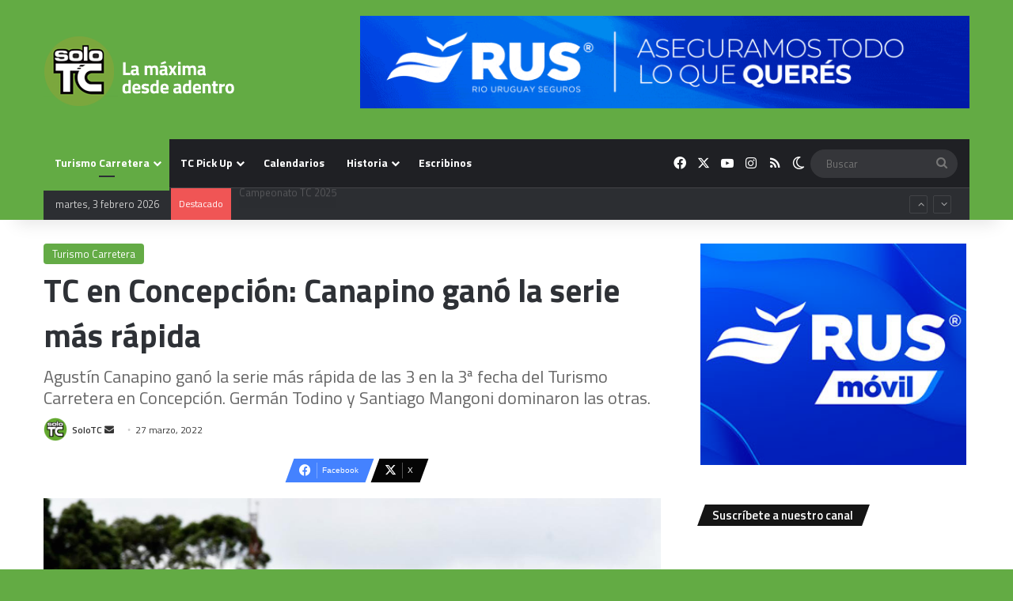

--- FILE ---
content_type: text/html; charset=UTF-8
request_url: https://www.solotc.com.ar/tc-concepcion-hoy-resultado-series-2022-actc-turismo-carretera/
body_size: 24530
content:
<!DOCTYPE html>
<html lang="es-AR" class="" data-skin="light">
<head>
	<meta charset="UTF-8" />
	<link rel="profile" href="https://gmpg.org/xfn/11" />
	<meta name='robots' content='index, follow, max-image-preview:large, max-snippet:-1, max-video-preview:-1' />

	<!-- This site is optimized with the Yoast SEO plugin v26.8 - https://yoast.com/product/yoast-seo-wordpress/ -->
	<title>TC en Concepción: Canapino ganó la serie más rápida | SoloTC</title>
	<meta name="description" content="Agustín Canapino ganó la serie más rápida de las 3 en la 3ª fecha del Turismo Carretera en Concepción. Germán Todino y Santiago Mangoni dominaron las otras." />
	<link rel="canonical" href="https://www.solotc.com.ar/tc-concepcion-hoy-resultado-series-2022-actc-turismo-carretera/" />
	<meta property="og:locale" content="es_ES" />
	<meta property="og:type" content="article" />
	<meta property="og:title" content="TC en Concepción: Canapino ganó la serie más rápida | SoloTC" />
	<meta property="og:description" content="Agustín Canapino ganó la serie más rápida de las 3 en la 3ª fecha del Turismo Carretera en Concepción. Germán Todino y Santiago Mangoni dominaron las otras." />
	<meta property="og:url" content="https://www.solotc.com.ar/tc-concepcion-hoy-resultado-series-2022-actc-turismo-carretera/" />
	<meta property="og:site_name" content="SoloTC | Turismo Carretera" />
	<meta property="article:publisher" content="https://www.facebook.com/solotcOK/" />
	<meta property="article:published_time" content="2022-03-27T14:14:06+00:00" />
	<meta property="article:modified_time" content="2022-03-27T15:58:11+00:00" />
	<meta property="og:image" content="https://www.solotc.com.ar/wp-content/uploads/2022/03/Canapino-pole-position.jpg" />
	<meta property="og:image:width" content="1200" />
	<meta property="og:image:height" content="800" />
	<meta property="og:image:type" content="image/jpeg" />
	<meta name="author" content="SoloTC" />
	<meta name="twitter:card" content="summary_large_image" />
	<meta name="twitter:creator" content="@solotcOK" />
	<meta name="twitter:site" content="@solotcOK" />
	<meta name="twitter:label1" content="Escrito por" />
	<meta name="twitter:data1" content="SoloTC" />
	<meta name="twitter:label2" content="Tiempo de lectura" />
	<meta name="twitter:data2" content="3 minutos" />
	<script type="application/ld+json" class="yoast-schema-graph">{"@context":"https://schema.org","@graph":[{"@type":"NewsArticle","@id":"https://www.solotc.com.ar/tc-concepcion-hoy-resultado-series-2022-actc-turismo-carretera/#article","isPartOf":{"@id":"https://www.solotc.com.ar/tc-concepcion-hoy-resultado-series-2022-actc-turismo-carretera/"},"author":{"name":"SoloTC","@id":"https://www.solotc.com.ar/#/schema/person/b5178fb707884efa68bfa2c788bf10d1"},"headline":"TC en Concepción: Canapino ganó la serie más rápida","datePublished":"2022-03-27T14:14:06+00:00","dateModified":"2022-03-27T15:58:11+00:00","mainEntityOfPage":{"@id":"https://www.solotc.com.ar/tc-concepcion-hoy-resultado-series-2022-actc-turismo-carretera/"},"wordCount":598,"publisher":{"@id":"https://www.solotc.com.ar/#organization"},"image":{"@id":"https://www.solotc.com.ar/tc-concepcion-hoy-resultado-series-2022-actc-turismo-carretera/#primaryimage"},"thumbnailUrl":"https://www.solotc.com.ar/wp-content/uploads/2022/03/Canapino-pole-position.jpg","keywords":["Agustín Canapino","Concepción del Uruguay","Germán Todino","Santiago Mangoni","Series TC"],"articleSection":["Turismo Carretera"],"inLanguage":"es-AR"},{"@type":["WebPage","ItemPage"],"@id":"https://www.solotc.com.ar/tc-concepcion-hoy-resultado-series-2022-actc-turismo-carretera/","url":"https://www.solotc.com.ar/tc-concepcion-hoy-resultado-series-2022-actc-turismo-carretera/","name":"TC en Concepción: Canapino ganó la serie más rápida | SoloTC","isPartOf":{"@id":"https://www.solotc.com.ar/#website"},"primaryImageOfPage":{"@id":"https://www.solotc.com.ar/tc-concepcion-hoy-resultado-series-2022-actc-turismo-carretera/#primaryimage"},"image":{"@id":"https://www.solotc.com.ar/tc-concepcion-hoy-resultado-series-2022-actc-turismo-carretera/#primaryimage"},"thumbnailUrl":"https://www.solotc.com.ar/wp-content/uploads/2022/03/Canapino-pole-position.jpg","datePublished":"2022-03-27T14:14:06+00:00","dateModified":"2022-03-27T15:58:11+00:00","description":"Agustín Canapino ganó la serie más rápida de las 3 en la 3ª fecha del Turismo Carretera en Concepción. Germán Todino y Santiago Mangoni dominaron las otras.","breadcrumb":{"@id":"https://www.solotc.com.ar/tc-concepcion-hoy-resultado-series-2022-actc-turismo-carretera/#breadcrumb"},"inLanguage":"es-AR","potentialAction":[{"@type":"ReadAction","target":["https://www.solotc.com.ar/tc-concepcion-hoy-resultado-series-2022-actc-turismo-carretera/"]}]},{"@type":"ImageObject","inLanguage":"es-AR","@id":"https://www.solotc.com.ar/tc-concepcion-hoy-resultado-series-2022-actc-turismo-carretera/#primaryimage","url":"https://www.solotc.com.ar/wp-content/uploads/2022/03/Canapino-pole-position.jpg","contentUrl":"https://www.solotc.com.ar/wp-content/uploads/2022/03/Canapino-pole-position.jpg","width":1200,"height":800,"caption":"Con esta Chevy Canapino logró el título en 2019. (ACTC)"},{"@type":"BreadcrumbList","@id":"https://www.solotc.com.ar/tc-concepcion-hoy-resultado-series-2022-actc-turismo-carretera/#breadcrumb","itemListElement":[{"@type":"ListItem","position":1,"name":"Inicio","item":"https://www.solotc.com.ar/"},{"@type":"ListItem","position":2,"name":"TC en Concepción: Canapino ganó la serie más rápida"}]},{"@type":"WebSite","@id":"https://www.solotc.com.ar/#website","url":"https://www.solotc.com.ar/","name":"SoloTC","description":"Información confiable, diferencial y exclusiva de Turismo Carretera. Somos especialistas: 20 años cubriendo exclusivamente a la &quot;máxima&quot;.","publisher":{"@id":"https://www.solotc.com.ar/#organization"},"potentialAction":[{"@type":"SearchAction","target":{"@type":"EntryPoint","urlTemplate":"https://www.solotc.com.ar/?s={search_term_string}"},"query-input":{"@type":"PropertyValueSpecification","valueRequired":true,"valueName":"search_term_string"}}],"inLanguage":"es-AR"},{"@type":"Organization","@id":"https://www.solotc.com.ar/#organization","name":"SoloTC","url":"https://www.solotc.com.ar/","logo":{"@type":"ImageObject","inLanguage":"es-AR","@id":"https://www.solotc.com.ar/#/schema/logo/image/","url":"https://www.solotc.com.ar/wp-content/uploads/2019/11/logo.jpg","contentUrl":"https://www.solotc.com.ar/wp-content/uploads/2019/11/logo.jpg","width":200,"height":200,"caption":"SoloTC"},"image":{"@id":"https://www.solotc.com.ar/#/schema/logo/image/"},"sameAs":["https://www.facebook.com/solotcOK/","https://x.com/solotcOK","https://www.instagram.com/solotcok/"]},{"@type":"Person","@id":"https://www.solotc.com.ar/#/schema/person/b5178fb707884efa68bfa2c788bf10d1","name":"SoloTC","image":{"@type":"ImageObject","inLanguage":"es-AR","@id":"https://www.solotc.com.ar/#/schema/person/image/","url":"https://secure.gravatar.com/avatar/d68d178d514c6e99e0e371b114681f3eb262b138bfd13d74d6e4ef33251c187a?s=96&d=mm&r=g","contentUrl":"https://secure.gravatar.com/avatar/d68d178d514c6e99e0e371b114681f3eb262b138bfd13d74d6e4ef33251c187a?s=96&d=mm&r=g","caption":"SoloTC"},"url":"https://www.solotc.com.ar/author/redaccion-stc/"}]}</script>
	<!-- / Yoast SEO plugin. -->


<link rel='dns-prefetch' href='//news.google.com' />
<link rel='dns-prefetch' href='//www.googletagmanager.com' />
<link rel='dns-prefetch' href='//pagead2.googlesyndication.com' />
<link rel="alternate" type="application/rss+xml" title="SoloTC  |  Turismo Carretera &raquo; Feed" href="https://www.solotc.com.ar/feed/" />
<link rel="alternate" type="application/rss+xml" title="SoloTC  |  Turismo Carretera &raquo; RSS de los comentarios" href="https://www.solotc.com.ar/comments/feed/" />
		<script type="text/javascript">
			try {
				if( 'undefined' != typeof localStorage ){
					var tieSkin = localStorage.getItem('tie-skin');
				}

				
				var html = document.getElementsByTagName('html')[0].classList,
						htmlSkin = 'light';

				if( html.contains('dark-skin') ){
					htmlSkin = 'dark';
				}

				if( tieSkin != null && tieSkin != htmlSkin ){
					html.add('tie-skin-inverted');
					var tieSkinInverted = true;
				}

				if( tieSkin == 'dark' ){
					html.add('dark-skin');
				}
				else if( tieSkin == 'light' ){
					html.remove( 'dark-skin' );
				}
				
			} catch(e) { console.log( e ) }

		</script>
		
		<style type="text/css">
			:root{				
			--tie-preset-gradient-1: linear-gradient(135deg, rgba(6, 147, 227, 1) 0%, rgb(155, 81, 224) 100%);
			--tie-preset-gradient-2: linear-gradient(135deg, rgb(122, 220, 180) 0%, rgb(0, 208, 130) 100%);
			--tie-preset-gradient-3: linear-gradient(135deg, rgba(252, 185, 0, 1) 0%, rgba(255, 105, 0, 1) 100%);
			--tie-preset-gradient-4: linear-gradient(135deg, rgba(255, 105, 0, 1) 0%, rgb(207, 46, 46) 100%);
			--tie-preset-gradient-5: linear-gradient(135deg, rgb(238, 238, 238) 0%, rgb(169, 184, 195) 100%);
			--tie-preset-gradient-6: linear-gradient(135deg, rgb(74, 234, 220) 0%, rgb(151, 120, 209) 20%, rgb(207, 42, 186) 40%, rgb(238, 44, 130) 60%, rgb(251, 105, 98) 80%, rgb(254, 248, 76) 100%);
			--tie-preset-gradient-7: linear-gradient(135deg, rgb(255, 206, 236) 0%, rgb(152, 150, 240) 100%);
			--tie-preset-gradient-8: linear-gradient(135deg, rgb(254, 205, 165) 0%, rgb(254, 45, 45) 50%, rgb(107, 0, 62) 100%);
			--tie-preset-gradient-9: linear-gradient(135deg, rgb(255, 203, 112) 0%, rgb(199, 81, 192) 50%, rgb(65, 88, 208) 100%);
			--tie-preset-gradient-10: linear-gradient(135deg, rgb(255, 245, 203) 0%, rgb(182, 227, 212) 50%, rgb(51, 167, 181) 100%);
			--tie-preset-gradient-11: linear-gradient(135deg, rgb(202, 248, 128) 0%, rgb(113, 206, 126) 100%);
			--tie-preset-gradient-12: linear-gradient(135deg, rgb(2, 3, 129) 0%, rgb(40, 116, 252) 100%);
			--tie-preset-gradient-13: linear-gradient(135deg, #4D34FA, #ad34fa);
			--tie-preset-gradient-14: linear-gradient(135deg, #0057FF, #31B5FF);
			--tie-preset-gradient-15: linear-gradient(135deg, #FF007A, #FF81BD);
			--tie-preset-gradient-16: linear-gradient(135deg, #14111E, #4B4462);
			--tie-preset-gradient-17: linear-gradient(135deg, #F32758, #FFC581);

			
					--main-nav-background: #1f2024;
					--main-nav-secondry-background: rgba(0,0,0,0.2);
					--main-nav-primary-color: #0088ff;
					--main-nav-contrast-primary-color: #FFFFFF;
					--main-nav-text-color: #FFFFFF;
					--main-nav-secondry-text-color: rgba(225,255,255,0.5);
					--main-nav-main-border-color: rgba(255,255,255,0.07);
					--main-nav-secondry-border-color: rgba(255,255,255,0.04);
				--tie-buttons-radius: 8px;--tie-buttons-color: #1f9916;--tie-buttons-hover-color: #006700;--tie-buttons-hover-text: #FFFFFF;
			}
		</style>
	<link rel="alternate" title="oEmbed (JSON)" type="application/json+oembed" href="https://www.solotc.com.ar/wp-json/oembed/1.0/embed?url=https%3A%2F%2Fwww.solotc.com.ar%2Ftc-concepcion-hoy-resultado-series-2022-actc-turismo-carretera%2F" />
<link rel="alternate" title="oEmbed (XML)" type="text/xml+oembed" href="https://www.solotc.com.ar/wp-json/oembed/1.0/embed?url=https%3A%2F%2Fwww.solotc.com.ar%2Ftc-concepcion-hoy-resultado-series-2022-actc-turismo-carretera%2F&#038;format=xml" />
		<style>
			.lazyload,
			.lazyloading {
				max-width: 100%;
			}
		</style>
		<meta name="viewport" content="width=device-width, initial-scale=1.0" /><style id='wp-img-auto-sizes-contain-inline-css' type='text/css'>
img:is([sizes=auto i],[sizes^="auto," i]){contain-intrinsic-size:3000px 1500px}
/*# sourceURL=wp-img-auto-sizes-contain-inline-css */
</style>
<style id='wp-emoji-styles-inline-css' type='text/css'>

	img.wp-smiley, img.emoji {
		display: inline !important;
		border: none !important;
		box-shadow: none !important;
		height: 1em !important;
		width: 1em !important;
		margin: 0 0.07em !important;
		vertical-align: -0.1em !important;
		background: none !important;
		padding: 0 !important;
	}
/*# sourceURL=wp-emoji-styles-inline-css */
</style>
<style id='wp-block-library-inline-css' type='text/css'>
:root{--wp-block-synced-color:#7a00df;--wp-block-synced-color--rgb:122,0,223;--wp-bound-block-color:var(--wp-block-synced-color);--wp-editor-canvas-background:#ddd;--wp-admin-theme-color:#007cba;--wp-admin-theme-color--rgb:0,124,186;--wp-admin-theme-color-darker-10:#006ba1;--wp-admin-theme-color-darker-10--rgb:0,107,160.5;--wp-admin-theme-color-darker-20:#005a87;--wp-admin-theme-color-darker-20--rgb:0,90,135;--wp-admin-border-width-focus:2px}@media (min-resolution:192dpi){:root{--wp-admin-border-width-focus:1.5px}}.wp-element-button{cursor:pointer}:root .has-very-light-gray-background-color{background-color:#eee}:root .has-very-dark-gray-background-color{background-color:#313131}:root .has-very-light-gray-color{color:#eee}:root .has-very-dark-gray-color{color:#313131}:root .has-vivid-green-cyan-to-vivid-cyan-blue-gradient-background{background:linear-gradient(135deg,#00d084,#0693e3)}:root .has-purple-crush-gradient-background{background:linear-gradient(135deg,#34e2e4,#4721fb 50%,#ab1dfe)}:root .has-hazy-dawn-gradient-background{background:linear-gradient(135deg,#faaca8,#dad0ec)}:root .has-subdued-olive-gradient-background{background:linear-gradient(135deg,#fafae1,#67a671)}:root .has-atomic-cream-gradient-background{background:linear-gradient(135deg,#fdd79a,#004a59)}:root .has-nightshade-gradient-background{background:linear-gradient(135deg,#330968,#31cdcf)}:root .has-midnight-gradient-background{background:linear-gradient(135deg,#020381,#2874fc)}:root{--wp--preset--font-size--normal:16px;--wp--preset--font-size--huge:42px}.has-regular-font-size{font-size:1em}.has-larger-font-size{font-size:2.625em}.has-normal-font-size{font-size:var(--wp--preset--font-size--normal)}.has-huge-font-size{font-size:var(--wp--preset--font-size--huge)}.has-text-align-center{text-align:center}.has-text-align-left{text-align:left}.has-text-align-right{text-align:right}.has-fit-text{white-space:nowrap!important}#end-resizable-editor-section{display:none}.aligncenter{clear:both}.items-justified-left{justify-content:flex-start}.items-justified-center{justify-content:center}.items-justified-right{justify-content:flex-end}.items-justified-space-between{justify-content:space-between}.screen-reader-text{border:0;clip-path:inset(50%);height:1px;margin:-1px;overflow:hidden;padding:0;position:absolute;width:1px;word-wrap:normal!important}.screen-reader-text:focus{background-color:#ddd;clip-path:none;color:#444;display:block;font-size:1em;height:auto;left:5px;line-height:normal;padding:15px 23px 14px;text-decoration:none;top:5px;width:auto;z-index:100000}html :where(.has-border-color){border-style:solid}html :where([style*=border-top-color]){border-top-style:solid}html :where([style*=border-right-color]){border-right-style:solid}html :where([style*=border-bottom-color]){border-bottom-style:solid}html :where([style*=border-left-color]){border-left-style:solid}html :where([style*=border-width]){border-style:solid}html :where([style*=border-top-width]){border-top-style:solid}html :where([style*=border-right-width]){border-right-style:solid}html :where([style*=border-bottom-width]){border-bottom-style:solid}html :where([style*=border-left-width]){border-left-style:solid}html :where(img[class*=wp-image-]){height:auto;max-width:100%}:where(figure){margin:0 0 1em}html :where(.is-position-sticky){--wp-admin--admin-bar--position-offset:var(--wp-admin--admin-bar--height,0px)}@media screen and (max-width:600px){html :where(.is-position-sticky){--wp-admin--admin-bar--position-offset:0px}}

/*# sourceURL=wp-block-library-inline-css */
</style><style id='wp-block-heading-inline-css' type='text/css'>
h1:where(.wp-block-heading).has-background,h2:where(.wp-block-heading).has-background,h3:where(.wp-block-heading).has-background,h4:where(.wp-block-heading).has-background,h5:where(.wp-block-heading).has-background,h6:where(.wp-block-heading).has-background{padding:1.25em 2.375em}h1.has-text-align-left[style*=writing-mode]:where([style*=vertical-lr]),h1.has-text-align-right[style*=writing-mode]:where([style*=vertical-rl]),h2.has-text-align-left[style*=writing-mode]:where([style*=vertical-lr]),h2.has-text-align-right[style*=writing-mode]:where([style*=vertical-rl]),h3.has-text-align-left[style*=writing-mode]:where([style*=vertical-lr]),h3.has-text-align-right[style*=writing-mode]:where([style*=vertical-rl]),h4.has-text-align-left[style*=writing-mode]:where([style*=vertical-lr]),h4.has-text-align-right[style*=writing-mode]:where([style*=vertical-rl]),h5.has-text-align-left[style*=writing-mode]:where([style*=vertical-lr]),h5.has-text-align-right[style*=writing-mode]:where([style*=vertical-rl]),h6.has-text-align-left[style*=writing-mode]:where([style*=vertical-lr]),h6.has-text-align-right[style*=writing-mode]:where([style*=vertical-rl]){rotate:180deg}
/*# sourceURL=https://www.solotc.com.ar/wp-includes/blocks/heading/style.min.css */
</style>
<style id='wp-block-image-inline-css' type='text/css'>
.wp-block-image>a,.wp-block-image>figure>a{display:inline-block}.wp-block-image img{box-sizing:border-box;height:auto;max-width:100%;vertical-align:bottom}@media not (prefers-reduced-motion){.wp-block-image img.hide{visibility:hidden}.wp-block-image img.show{animation:show-content-image .4s}}.wp-block-image[style*=border-radius] img,.wp-block-image[style*=border-radius]>a{border-radius:inherit}.wp-block-image.has-custom-border img{box-sizing:border-box}.wp-block-image.aligncenter{text-align:center}.wp-block-image.alignfull>a,.wp-block-image.alignwide>a{width:100%}.wp-block-image.alignfull img,.wp-block-image.alignwide img{height:auto;width:100%}.wp-block-image .aligncenter,.wp-block-image .alignleft,.wp-block-image .alignright,.wp-block-image.aligncenter,.wp-block-image.alignleft,.wp-block-image.alignright{display:table}.wp-block-image .aligncenter>figcaption,.wp-block-image .alignleft>figcaption,.wp-block-image .alignright>figcaption,.wp-block-image.aligncenter>figcaption,.wp-block-image.alignleft>figcaption,.wp-block-image.alignright>figcaption{caption-side:bottom;display:table-caption}.wp-block-image .alignleft{float:left;margin:.5em 1em .5em 0}.wp-block-image .alignright{float:right;margin:.5em 0 .5em 1em}.wp-block-image .aligncenter{margin-left:auto;margin-right:auto}.wp-block-image :where(figcaption){margin-bottom:1em;margin-top:.5em}.wp-block-image.is-style-circle-mask img{border-radius:9999px}@supports ((-webkit-mask-image:none) or (mask-image:none)) or (-webkit-mask-image:none){.wp-block-image.is-style-circle-mask img{border-radius:0;-webkit-mask-image:url('data:image/svg+xml;utf8,<svg viewBox="0 0 100 100" xmlns="http://www.w3.org/2000/svg"><circle cx="50" cy="50" r="50"/></svg>');mask-image:url('data:image/svg+xml;utf8,<svg viewBox="0 0 100 100" xmlns="http://www.w3.org/2000/svg"><circle cx="50" cy="50" r="50"/></svg>');mask-mode:alpha;-webkit-mask-position:center;mask-position:center;-webkit-mask-repeat:no-repeat;mask-repeat:no-repeat;-webkit-mask-size:contain;mask-size:contain}}:root :where(.wp-block-image.is-style-rounded img,.wp-block-image .is-style-rounded img){border-radius:9999px}.wp-block-image figure{margin:0}.wp-lightbox-container{display:flex;flex-direction:column;position:relative}.wp-lightbox-container img{cursor:zoom-in}.wp-lightbox-container img:hover+button{opacity:1}.wp-lightbox-container button{align-items:center;backdrop-filter:blur(16px) saturate(180%);background-color:#5a5a5a40;border:none;border-radius:4px;cursor:zoom-in;display:flex;height:20px;justify-content:center;opacity:0;padding:0;position:absolute;right:16px;text-align:center;top:16px;width:20px;z-index:100}@media not (prefers-reduced-motion){.wp-lightbox-container button{transition:opacity .2s ease}}.wp-lightbox-container button:focus-visible{outline:3px auto #5a5a5a40;outline:3px auto -webkit-focus-ring-color;outline-offset:3px}.wp-lightbox-container button:hover{cursor:pointer;opacity:1}.wp-lightbox-container button:focus{opacity:1}.wp-lightbox-container button:focus,.wp-lightbox-container button:hover,.wp-lightbox-container button:not(:hover):not(:active):not(.has-background){background-color:#5a5a5a40;border:none}.wp-lightbox-overlay{box-sizing:border-box;cursor:zoom-out;height:100vh;left:0;overflow:hidden;position:fixed;top:0;visibility:hidden;width:100%;z-index:100000}.wp-lightbox-overlay .close-button{align-items:center;cursor:pointer;display:flex;justify-content:center;min-height:40px;min-width:40px;padding:0;position:absolute;right:calc(env(safe-area-inset-right) + 16px);top:calc(env(safe-area-inset-top) + 16px);z-index:5000000}.wp-lightbox-overlay .close-button:focus,.wp-lightbox-overlay .close-button:hover,.wp-lightbox-overlay .close-button:not(:hover):not(:active):not(.has-background){background:none;border:none}.wp-lightbox-overlay .lightbox-image-container{height:var(--wp--lightbox-container-height);left:50%;overflow:hidden;position:absolute;top:50%;transform:translate(-50%,-50%);transform-origin:top left;width:var(--wp--lightbox-container-width);z-index:9999999999}.wp-lightbox-overlay .wp-block-image{align-items:center;box-sizing:border-box;display:flex;height:100%;justify-content:center;margin:0;position:relative;transform-origin:0 0;width:100%;z-index:3000000}.wp-lightbox-overlay .wp-block-image img{height:var(--wp--lightbox-image-height);min-height:var(--wp--lightbox-image-height);min-width:var(--wp--lightbox-image-width);width:var(--wp--lightbox-image-width)}.wp-lightbox-overlay .wp-block-image figcaption{display:none}.wp-lightbox-overlay button{background:none;border:none}.wp-lightbox-overlay .scrim{background-color:#fff;height:100%;opacity:.9;position:absolute;width:100%;z-index:2000000}.wp-lightbox-overlay.active{visibility:visible}@media not (prefers-reduced-motion){.wp-lightbox-overlay.active{animation:turn-on-visibility .25s both}.wp-lightbox-overlay.active img{animation:turn-on-visibility .35s both}.wp-lightbox-overlay.show-closing-animation:not(.active){animation:turn-off-visibility .35s both}.wp-lightbox-overlay.show-closing-animation:not(.active) img{animation:turn-off-visibility .25s both}.wp-lightbox-overlay.zoom.active{animation:none;opacity:1;visibility:visible}.wp-lightbox-overlay.zoom.active .lightbox-image-container{animation:lightbox-zoom-in .4s}.wp-lightbox-overlay.zoom.active .lightbox-image-container img{animation:none}.wp-lightbox-overlay.zoom.active .scrim{animation:turn-on-visibility .4s forwards}.wp-lightbox-overlay.zoom.show-closing-animation:not(.active){animation:none}.wp-lightbox-overlay.zoom.show-closing-animation:not(.active) .lightbox-image-container{animation:lightbox-zoom-out .4s}.wp-lightbox-overlay.zoom.show-closing-animation:not(.active) .lightbox-image-container img{animation:none}.wp-lightbox-overlay.zoom.show-closing-animation:not(.active) .scrim{animation:turn-off-visibility .4s forwards}}@keyframes show-content-image{0%{visibility:hidden}99%{visibility:hidden}to{visibility:visible}}@keyframes turn-on-visibility{0%{opacity:0}to{opacity:1}}@keyframes turn-off-visibility{0%{opacity:1;visibility:visible}99%{opacity:0;visibility:visible}to{opacity:0;visibility:hidden}}@keyframes lightbox-zoom-in{0%{transform:translate(calc((-100vw + var(--wp--lightbox-scrollbar-width))/2 + var(--wp--lightbox-initial-left-position)),calc(-50vh + var(--wp--lightbox-initial-top-position))) scale(var(--wp--lightbox-scale))}to{transform:translate(-50%,-50%) scale(1)}}@keyframes lightbox-zoom-out{0%{transform:translate(-50%,-50%) scale(1);visibility:visible}99%{visibility:visible}to{transform:translate(calc((-100vw + var(--wp--lightbox-scrollbar-width))/2 + var(--wp--lightbox-initial-left-position)),calc(-50vh + var(--wp--lightbox-initial-top-position))) scale(var(--wp--lightbox-scale));visibility:hidden}}
/*# sourceURL=https://www.solotc.com.ar/wp-includes/blocks/image/style.min.css */
</style>
<style id='wp-block-image-theme-inline-css' type='text/css'>
:root :where(.wp-block-image figcaption){color:#555;font-size:13px;text-align:center}.is-dark-theme :root :where(.wp-block-image figcaption){color:#ffffffa6}.wp-block-image{margin:0 0 1em}
/*# sourceURL=https://www.solotc.com.ar/wp-includes/blocks/image/theme.min.css */
</style>
<style id='wp-block-embed-inline-css' type='text/css'>
.wp-block-embed.alignleft,.wp-block-embed.alignright,.wp-block[data-align=left]>[data-type="core/embed"],.wp-block[data-align=right]>[data-type="core/embed"]{max-width:360px;width:100%}.wp-block-embed.alignleft .wp-block-embed__wrapper,.wp-block-embed.alignright .wp-block-embed__wrapper,.wp-block[data-align=left]>[data-type="core/embed"] .wp-block-embed__wrapper,.wp-block[data-align=right]>[data-type="core/embed"] .wp-block-embed__wrapper{min-width:280px}.wp-block-cover .wp-block-embed{min-height:240px;min-width:320px}.wp-block-embed{overflow-wrap:break-word}.wp-block-embed :where(figcaption){margin-bottom:1em;margin-top:.5em}.wp-block-embed iframe{max-width:100%}.wp-block-embed__wrapper{position:relative}.wp-embed-responsive .wp-has-aspect-ratio .wp-block-embed__wrapper:before{content:"";display:block;padding-top:50%}.wp-embed-responsive .wp-has-aspect-ratio iframe{bottom:0;height:100%;left:0;position:absolute;right:0;top:0;width:100%}.wp-embed-responsive .wp-embed-aspect-21-9 .wp-block-embed__wrapper:before{padding-top:42.85%}.wp-embed-responsive .wp-embed-aspect-18-9 .wp-block-embed__wrapper:before{padding-top:50%}.wp-embed-responsive .wp-embed-aspect-16-9 .wp-block-embed__wrapper:before{padding-top:56.25%}.wp-embed-responsive .wp-embed-aspect-4-3 .wp-block-embed__wrapper:before{padding-top:75%}.wp-embed-responsive .wp-embed-aspect-1-1 .wp-block-embed__wrapper:before{padding-top:100%}.wp-embed-responsive .wp-embed-aspect-9-16 .wp-block-embed__wrapper:before{padding-top:177.77%}.wp-embed-responsive .wp-embed-aspect-1-2 .wp-block-embed__wrapper:before{padding-top:200%}
/*# sourceURL=https://www.solotc.com.ar/wp-includes/blocks/embed/style.min.css */
</style>
<style id='wp-block-embed-theme-inline-css' type='text/css'>
.wp-block-embed :where(figcaption){color:#555;font-size:13px;text-align:center}.is-dark-theme .wp-block-embed :where(figcaption){color:#ffffffa6}.wp-block-embed{margin:0 0 1em}
/*# sourceURL=https://www.solotc.com.ar/wp-includes/blocks/embed/theme.min.css */
</style>
<style id='wp-block-paragraph-inline-css' type='text/css'>
.is-small-text{font-size:.875em}.is-regular-text{font-size:1em}.is-large-text{font-size:2.25em}.is-larger-text{font-size:3em}.has-drop-cap:not(:focus):first-letter{float:left;font-size:8.4em;font-style:normal;font-weight:100;line-height:.68;margin:.05em .1em 0 0;text-transform:uppercase}body.rtl .has-drop-cap:not(:focus):first-letter{float:none;margin-left:.1em}p.has-drop-cap.has-background{overflow:hidden}:root :where(p.has-background){padding:1.25em 2.375em}:where(p.has-text-color:not(.has-link-color)) a{color:inherit}p.has-text-align-left[style*="writing-mode:vertical-lr"],p.has-text-align-right[style*="writing-mode:vertical-rl"]{rotate:180deg}
/*# sourceURL=https://www.solotc.com.ar/wp-includes/blocks/paragraph/style.min.css */
</style>
<style id='global-styles-inline-css' type='text/css'>
:root{--wp--preset--aspect-ratio--square: 1;--wp--preset--aspect-ratio--4-3: 4/3;--wp--preset--aspect-ratio--3-4: 3/4;--wp--preset--aspect-ratio--3-2: 3/2;--wp--preset--aspect-ratio--2-3: 2/3;--wp--preset--aspect-ratio--16-9: 16/9;--wp--preset--aspect-ratio--9-16: 9/16;--wp--preset--color--black: #000000;--wp--preset--color--cyan-bluish-gray: #abb8c3;--wp--preset--color--white: #ffffff;--wp--preset--color--pale-pink: #f78da7;--wp--preset--color--vivid-red: #cf2e2e;--wp--preset--color--luminous-vivid-orange: #ff6900;--wp--preset--color--luminous-vivid-amber: #fcb900;--wp--preset--color--light-green-cyan: #7bdcb5;--wp--preset--color--vivid-green-cyan: #00d084;--wp--preset--color--pale-cyan-blue: #8ed1fc;--wp--preset--color--vivid-cyan-blue: #0693e3;--wp--preset--color--vivid-purple: #9b51e0;--wp--preset--color--global-color: #63ab44;--wp--preset--gradient--vivid-cyan-blue-to-vivid-purple: linear-gradient(135deg,rgb(6,147,227) 0%,rgb(155,81,224) 100%);--wp--preset--gradient--light-green-cyan-to-vivid-green-cyan: linear-gradient(135deg,rgb(122,220,180) 0%,rgb(0,208,130) 100%);--wp--preset--gradient--luminous-vivid-amber-to-luminous-vivid-orange: linear-gradient(135deg,rgb(252,185,0) 0%,rgb(255,105,0) 100%);--wp--preset--gradient--luminous-vivid-orange-to-vivid-red: linear-gradient(135deg,rgb(255,105,0) 0%,rgb(207,46,46) 100%);--wp--preset--gradient--very-light-gray-to-cyan-bluish-gray: linear-gradient(135deg,rgb(238,238,238) 0%,rgb(169,184,195) 100%);--wp--preset--gradient--cool-to-warm-spectrum: linear-gradient(135deg,rgb(74,234,220) 0%,rgb(151,120,209) 20%,rgb(207,42,186) 40%,rgb(238,44,130) 60%,rgb(251,105,98) 80%,rgb(254,248,76) 100%);--wp--preset--gradient--blush-light-purple: linear-gradient(135deg,rgb(255,206,236) 0%,rgb(152,150,240) 100%);--wp--preset--gradient--blush-bordeaux: linear-gradient(135deg,rgb(254,205,165) 0%,rgb(254,45,45) 50%,rgb(107,0,62) 100%);--wp--preset--gradient--luminous-dusk: linear-gradient(135deg,rgb(255,203,112) 0%,rgb(199,81,192) 50%,rgb(65,88,208) 100%);--wp--preset--gradient--pale-ocean: linear-gradient(135deg,rgb(255,245,203) 0%,rgb(182,227,212) 50%,rgb(51,167,181) 100%);--wp--preset--gradient--electric-grass: linear-gradient(135deg,rgb(202,248,128) 0%,rgb(113,206,126) 100%);--wp--preset--gradient--midnight: linear-gradient(135deg,rgb(2,3,129) 0%,rgb(40,116,252) 100%);--wp--preset--font-size--small: 13px;--wp--preset--font-size--medium: 20px;--wp--preset--font-size--large: 36px;--wp--preset--font-size--x-large: 42px;--wp--preset--spacing--20: 0.44rem;--wp--preset--spacing--30: 0.67rem;--wp--preset--spacing--40: 1rem;--wp--preset--spacing--50: 1.5rem;--wp--preset--spacing--60: 2.25rem;--wp--preset--spacing--70: 3.38rem;--wp--preset--spacing--80: 5.06rem;--wp--preset--shadow--natural: 6px 6px 9px rgba(0, 0, 0, 0.2);--wp--preset--shadow--deep: 12px 12px 50px rgba(0, 0, 0, 0.4);--wp--preset--shadow--sharp: 6px 6px 0px rgba(0, 0, 0, 0.2);--wp--preset--shadow--outlined: 6px 6px 0px -3px rgb(255, 255, 255), 6px 6px rgb(0, 0, 0);--wp--preset--shadow--crisp: 6px 6px 0px rgb(0, 0, 0);}:where(.is-layout-flex){gap: 0.5em;}:where(.is-layout-grid){gap: 0.5em;}body .is-layout-flex{display: flex;}.is-layout-flex{flex-wrap: wrap;align-items: center;}.is-layout-flex > :is(*, div){margin: 0;}body .is-layout-grid{display: grid;}.is-layout-grid > :is(*, div){margin: 0;}:where(.wp-block-columns.is-layout-flex){gap: 2em;}:where(.wp-block-columns.is-layout-grid){gap: 2em;}:where(.wp-block-post-template.is-layout-flex){gap: 1.25em;}:where(.wp-block-post-template.is-layout-grid){gap: 1.25em;}.has-black-color{color: var(--wp--preset--color--black) !important;}.has-cyan-bluish-gray-color{color: var(--wp--preset--color--cyan-bluish-gray) !important;}.has-white-color{color: var(--wp--preset--color--white) !important;}.has-pale-pink-color{color: var(--wp--preset--color--pale-pink) !important;}.has-vivid-red-color{color: var(--wp--preset--color--vivid-red) !important;}.has-luminous-vivid-orange-color{color: var(--wp--preset--color--luminous-vivid-orange) !important;}.has-luminous-vivid-amber-color{color: var(--wp--preset--color--luminous-vivid-amber) !important;}.has-light-green-cyan-color{color: var(--wp--preset--color--light-green-cyan) !important;}.has-vivid-green-cyan-color{color: var(--wp--preset--color--vivid-green-cyan) !important;}.has-pale-cyan-blue-color{color: var(--wp--preset--color--pale-cyan-blue) !important;}.has-vivid-cyan-blue-color{color: var(--wp--preset--color--vivid-cyan-blue) !important;}.has-vivid-purple-color{color: var(--wp--preset--color--vivid-purple) !important;}.has-black-background-color{background-color: var(--wp--preset--color--black) !important;}.has-cyan-bluish-gray-background-color{background-color: var(--wp--preset--color--cyan-bluish-gray) !important;}.has-white-background-color{background-color: var(--wp--preset--color--white) !important;}.has-pale-pink-background-color{background-color: var(--wp--preset--color--pale-pink) !important;}.has-vivid-red-background-color{background-color: var(--wp--preset--color--vivid-red) !important;}.has-luminous-vivid-orange-background-color{background-color: var(--wp--preset--color--luminous-vivid-orange) !important;}.has-luminous-vivid-amber-background-color{background-color: var(--wp--preset--color--luminous-vivid-amber) !important;}.has-light-green-cyan-background-color{background-color: var(--wp--preset--color--light-green-cyan) !important;}.has-vivid-green-cyan-background-color{background-color: var(--wp--preset--color--vivid-green-cyan) !important;}.has-pale-cyan-blue-background-color{background-color: var(--wp--preset--color--pale-cyan-blue) !important;}.has-vivid-cyan-blue-background-color{background-color: var(--wp--preset--color--vivid-cyan-blue) !important;}.has-vivid-purple-background-color{background-color: var(--wp--preset--color--vivid-purple) !important;}.has-black-border-color{border-color: var(--wp--preset--color--black) !important;}.has-cyan-bluish-gray-border-color{border-color: var(--wp--preset--color--cyan-bluish-gray) !important;}.has-white-border-color{border-color: var(--wp--preset--color--white) !important;}.has-pale-pink-border-color{border-color: var(--wp--preset--color--pale-pink) !important;}.has-vivid-red-border-color{border-color: var(--wp--preset--color--vivid-red) !important;}.has-luminous-vivid-orange-border-color{border-color: var(--wp--preset--color--luminous-vivid-orange) !important;}.has-luminous-vivid-amber-border-color{border-color: var(--wp--preset--color--luminous-vivid-amber) !important;}.has-light-green-cyan-border-color{border-color: var(--wp--preset--color--light-green-cyan) !important;}.has-vivid-green-cyan-border-color{border-color: var(--wp--preset--color--vivid-green-cyan) !important;}.has-pale-cyan-blue-border-color{border-color: var(--wp--preset--color--pale-cyan-blue) !important;}.has-vivid-cyan-blue-border-color{border-color: var(--wp--preset--color--vivid-cyan-blue) !important;}.has-vivid-purple-border-color{border-color: var(--wp--preset--color--vivid-purple) !important;}.has-vivid-cyan-blue-to-vivid-purple-gradient-background{background: var(--wp--preset--gradient--vivid-cyan-blue-to-vivid-purple) !important;}.has-light-green-cyan-to-vivid-green-cyan-gradient-background{background: var(--wp--preset--gradient--light-green-cyan-to-vivid-green-cyan) !important;}.has-luminous-vivid-amber-to-luminous-vivid-orange-gradient-background{background: var(--wp--preset--gradient--luminous-vivid-amber-to-luminous-vivid-orange) !important;}.has-luminous-vivid-orange-to-vivid-red-gradient-background{background: var(--wp--preset--gradient--luminous-vivid-orange-to-vivid-red) !important;}.has-very-light-gray-to-cyan-bluish-gray-gradient-background{background: var(--wp--preset--gradient--very-light-gray-to-cyan-bluish-gray) !important;}.has-cool-to-warm-spectrum-gradient-background{background: var(--wp--preset--gradient--cool-to-warm-spectrum) !important;}.has-blush-light-purple-gradient-background{background: var(--wp--preset--gradient--blush-light-purple) !important;}.has-blush-bordeaux-gradient-background{background: var(--wp--preset--gradient--blush-bordeaux) !important;}.has-luminous-dusk-gradient-background{background: var(--wp--preset--gradient--luminous-dusk) !important;}.has-pale-ocean-gradient-background{background: var(--wp--preset--gradient--pale-ocean) !important;}.has-electric-grass-gradient-background{background: var(--wp--preset--gradient--electric-grass) !important;}.has-midnight-gradient-background{background: var(--wp--preset--gradient--midnight) !important;}.has-small-font-size{font-size: var(--wp--preset--font-size--small) !important;}.has-medium-font-size{font-size: var(--wp--preset--font-size--medium) !important;}.has-large-font-size{font-size: var(--wp--preset--font-size--large) !important;}.has-x-large-font-size{font-size: var(--wp--preset--font-size--x-large) !important;}
.wf-active body{font-family: 'Titillium Web';}.wf-active .logo-text,.wf-active h1,.wf-active h2,.wf-active h3,.wf-active h4,.wf-active h5,.wf-active h6,.wf-active .the-subtitle{font-family: 'Titillium Web';}.wf-active #main-nav .main-menu > ul > li > a{font-family: 'Titillium Web';}#the-post .entry-content,#the-post .entry-content p{font-size: 19px;}#tie-body{background-color: #63ab44;background-image: -webkit-linear-gradient(45deg,#63ab44,#63ab44);background-image: linear-gradient(45deg,#63ab44,#63ab44);}:root:root{--brand-color: #63ab44;--dark-brand-color: #317912;--bright-color: #FFFFFF;--base-color: #2c2f34;}#reading-position-indicator{box-shadow: 0 0 10px rgba( 99,171,68,0.7);}:root:root{--brand-color: #63ab44;--dark-brand-color: #317912;--bright-color: #FFFFFF;--base-color: #2c2f34;}#reading-position-indicator{box-shadow: 0 0 10px rgba( 99,171,68,0.7);}#header-notification-bar{background: var( --tie-preset-gradient-13 );}#header-notification-bar{--tie-buttons-color: #FFFFFF;--tie-buttons-border-color: #FFFFFF;--tie-buttons-hover-color: #e1e1e1;--tie-buttons-hover-text: #000000;}#header-notification-bar{--tie-buttons-text: #000000;}#tie-wrapper #theme-header{background-color: #63ab44;}
/*# sourceURL=global-styles-inline-css */
</style>

<style id='classic-theme-styles-inline-css' type='text/css'>
/*! This file is auto-generated */
.wp-block-button__link{color:#fff;background-color:#32373c;border-radius:9999px;box-shadow:none;text-decoration:none;padding:calc(.667em + 2px) calc(1.333em + 2px);font-size:1.125em}.wp-block-file__button{background:#32373c;color:#fff;text-decoration:none}
/*# sourceURL=/wp-includes/css/classic-themes.min.css */
</style>
<link rel='stylesheet' id='tie-css-base-css' href='https://www.solotc.com.ar/wp-content/themes/jannah/assets/css/base.min.css?ver=7.6.4' type='text/css' media='all' />
<link rel='stylesheet' id='tie-css-styles-css' href='https://www.solotc.com.ar/wp-content/themes/jannah/assets/css/style.min.css?ver=7.6.4' type='text/css' media='all' />
<link rel='stylesheet' id='tie-css-widgets-css' href='https://www.solotc.com.ar/wp-content/themes/jannah/assets/css/widgets.min.css?ver=7.6.4' type='text/css' media='all' />
<link rel='stylesheet' id='tie-css-helpers-css' href='https://www.solotc.com.ar/wp-content/themes/jannah/assets/css/helpers.min.css?ver=7.6.4' type='text/css' media='all' />
<link rel='stylesheet' id='tie-fontawesome5-css' href='https://www.solotc.com.ar/wp-content/themes/jannah/assets/css/fontawesome.css?ver=7.6.4' type='text/css' media='all' />
<link rel='stylesheet' id='tie-css-ilightbox-css' href='https://www.solotc.com.ar/wp-content/themes/jannah/assets/ilightbox/dark-skin/skin.css?ver=7.6.4' type='text/css' media='all' />
<link rel='stylesheet' id='tie-css-shortcodes-css' href='https://www.solotc.com.ar/wp-content/themes/jannah/assets/css/plugins/shortcodes.min.css?ver=7.6.4' type='text/css' media='all' />
<link rel='stylesheet' id='tie-css-single-css' href='https://www.solotc.com.ar/wp-content/themes/jannah/assets/css/single.min.css?ver=7.6.4' type='text/css' media='all' />
<link rel='stylesheet' id='tie-css-print-css' href='https://www.solotc.com.ar/wp-content/themes/jannah/assets/css/print.css?ver=7.6.4' type='text/css' media='print' />
<style id='tie-css-print-inline-css' type='text/css'>
.wf-active body{font-family: 'Titillium Web';}.wf-active .logo-text,.wf-active h1,.wf-active h2,.wf-active h3,.wf-active h4,.wf-active h5,.wf-active h6,.wf-active .the-subtitle{font-family: 'Titillium Web';}.wf-active #main-nav .main-menu > ul > li > a{font-family: 'Titillium Web';}#the-post .entry-content,#the-post .entry-content p{font-size: 19px;}#tie-body{background-color: #63ab44;background-image: -webkit-linear-gradient(45deg,#63ab44,#63ab44);background-image: linear-gradient(45deg,#63ab44,#63ab44);}:root:root{--brand-color: #63ab44;--dark-brand-color: #317912;--bright-color: #FFFFFF;--base-color: #2c2f34;}#reading-position-indicator{box-shadow: 0 0 10px rgba( 99,171,68,0.7);}:root:root{--brand-color: #63ab44;--dark-brand-color: #317912;--bright-color: #FFFFFF;--base-color: #2c2f34;}#reading-position-indicator{box-shadow: 0 0 10px rgba( 99,171,68,0.7);}#header-notification-bar{background: var( --tie-preset-gradient-13 );}#header-notification-bar{--tie-buttons-color: #FFFFFF;--tie-buttons-border-color: #FFFFFF;--tie-buttons-hover-color: #e1e1e1;--tie-buttons-hover-text: #000000;}#header-notification-bar{--tie-buttons-text: #000000;}#tie-wrapper #theme-header{background-color: #63ab44;}
/*# sourceURL=tie-css-print-inline-css */
</style>
<link rel="https://api.w.org/" href="https://www.solotc.com.ar/wp-json/" /><link rel="alternate" title="JSON" type="application/json" href="https://www.solotc.com.ar/wp-json/wp/v2/posts/40192" /><link rel="EditURI" type="application/rsd+xml" title="RSD" href="https://www.solotc.com.ar/xmlrpc.php?rsd" />
<meta name="generator" content="WordPress 6.9" />
<link rel='shortlink' href='https://www.solotc.com.ar/?p=40192' />
<meta name="generator" content="Site Kit by Google 1.170.0" />		<script type="text/javascript">
				(function(c,l,a,r,i,t,y){
					c[a]=c[a]||function(){(c[a].q=c[a].q||[]).push(arguments)};t=l.createElement(r);t.async=1;
					t.src="https://www.clarity.ms/tag/"+i+"?ref=wordpress";y=l.getElementsByTagName(r)[0];y.parentNode.insertBefore(t,y);
				})(window, document, "clarity", "script", "sm0ugmwpib");
		</script>
				<script>
			document.documentElement.className = document.documentElement.className.replace('no-js', 'js');
		</script>
				<style>
			.no-js img.lazyload {
				display: none;
			}

			figure.wp-block-image img.lazyloading {
				min-width: 150px;
			}

			.lazyload,
			.lazyloading {
				--smush-placeholder-width: 100px;
				--smush-placeholder-aspect-ratio: 1/1;
				width: var(--smush-image-width, var(--smush-placeholder-width)) !important;
				aspect-ratio: var(--smush-image-aspect-ratio, var(--smush-placeholder-aspect-ratio)) !important;
			}

						.lazyload, .lazyloading {
				opacity: 0;
			}

			.lazyloaded {
				opacity: 1;
				transition: opacity 400ms;
				transition-delay: 0ms;
			}

					</style>
		<meta http-equiv="X-UA-Compatible" content="IE=edge">
<meta name="theme-color" content="#63ab44" />
<!-- Google AdSense meta tags added by Site Kit -->
<meta name="google-adsense-platform-account" content="ca-host-pub-2644536267352236">
<meta name="google-adsense-platform-domain" content="sitekit.withgoogle.com">
<!-- End Google AdSense meta tags added by Site Kit -->

<!-- Google AdSense snippet added by Site Kit -->
<script type="text/javascript" async="async" src="https://pagead2.googlesyndication.com/pagead/js/adsbygoogle.js?client=ca-pub-9754901201946997&amp;host=ca-host-pub-2644536267352236" crossorigin="anonymous"></script>

<!-- End Google AdSense snippet added by Site Kit -->
<link rel="icon" href="https://www.solotc.com.ar/wp-content/uploads/2020/07/cropped-LOGO-CIRCULO-WEB-32x32.png" sizes="32x32" />
<link rel="icon" href="https://www.solotc.com.ar/wp-content/uploads/2020/07/cropped-LOGO-CIRCULO-WEB-192x192.png" sizes="192x192" />
<link rel="apple-touch-icon" href="https://www.solotc.com.ar/wp-content/uploads/2020/07/cropped-LOGO-CIRCULO-WEB-180x180.png" />
<meta name="msapplication-TileImage" content="https://www.solotc.com.ar/wp-content/uploads/2020/07/cropped-LOGO-CIRCULO-WEB-270x270.png" />
<link rel="preload" href="https://news.google.com/swg/js/v1/swg-basic.js" as="script">
<link rel="preload" href="https://www.solotc.com.ar/wp-content/themes/jannah/assets/js/scripts.min.js" as="script">
<link rel="preload" href="https://www.solotc.com.ar/wp-content/themes/jannah/assets/ilightbox/lightbox.js" as="script">
<link rel="preload" href="https://www.solotc.com.ar/wp-content/themes/jannah/assets/js/shortcodes.js" as="script">
<link rel="preload" href="https://www.solotc.com.ar/wp-content/themes/jannah/assets/js/desktop.min.js" as="script">
<link rel="preload" href="https://www.solotc.com.ar/wp-content/themes/jannah/assets/js/live-search.js" as="script">
<link rel="preload" href="https://www.solotc.com.ar/wp-content/themes/jannah/assets/js/single.min.js" as="script">
<link rel="preload" href="https://www.googletagmanager.com/gtag/js?id=G-WT2FY87WE0" as="script">
<link rel="preload" href="https://www.solotc.com.ar/wp-content/plugins/wp-smushit/app/assets/js/smush-lazy-load.min.js" as="script">
</head>

<body data-rsssl=1 id="tie-body" class="wp-singular post-template-default single single-post postid-40192 single-format-standard wp-theme-jannah wrapper-has-shadow block-head-4 block-head-5 magazine2 is-desktop is-header-layout-3 has-header-ad sidebar-right has-sidebar post-layout-1 narrow-title-narrow-media is-standard-format has-mobile-share hide_sidebars is-ajax-parent-post">



<div class="background-overlay">

	<div id="tie-container" class="site tie-container">

		
		<div id="tie-wrapper">
			
<header id="theme-header" class="theme-header header-layout-3 main-nav-dark main-nav-default-dark main-nav-below main-nav-boxed has-stream-item top-nav-active top-nav-dark top-nav-default-dark top-nav-boxed top-nav-below top-nav-below-main-nav has-shadow has-normal-width-logo mobile-header-default">
	
<div class="container header-container">
	<div class="tie-row logo-row">

		
		<div class="logo-wrapper">
			<div class="tie-col-md-4 logo-container clearfix">
				<div id="mobile-header-components-area_1" class="mobile-header-components"><ul class="components"><li class="mobile-component_menu custom-menu-link"><a href="#" id="mobile-menu-icon" class="menu-text-wrapper"><span class="tie-mobile-menu-icon tie-icon-grid-9"></span><span class="menu-text">Menú</span></a></li></ul></div>
		<div id="logo" class="image-logo" style="margin-top: 45px;">

			
			<a title="SoloTC  |  Turismo Carretera" href="https://www.solotc.com.ar/">
				
				<picture class="tie-logo-default tie-logo-picture">
					
					<source class="tie-logo-source-default tie-logo-source" data-srcset="https://www.solotc.com.ar/wp-content/uploads/2020/07/solotc-1.png">
					<img class="tie-logo-img-default tie-logo-img lazyload" data-src="https://www.solotc.com.ar/wp-content/uploads/2020/07/solotc-1.png" alt="SoloTC  |  Turismo Carretera" width="241" height="90" style="--smush-placeholder-width: 241px; --smush-placeholder-aspect-ratio: 241/90;max-height:90px; width: auto;" src="[data-uri]" />
				</picture>
						</a>

			
		</div><!-- #logo /-->

		<div id="mobile-header-components-area_2" class="mobile-header-components"><ul class="components"><li class="mobile-component_search custom-menu-link">
				<a href="#" class="tie-search-trigger-mobile">
					<span class="tie-icon-search tie-search-icon" aria-hidden="true"></span>
					<span class="screen-reader-text">Buscar</span>
				</a>
			</li> <li class="mobile-component_skin custom-menu-link">
				<a href="#" class="change-skin" title="Switch skin">
					<span class="tie-icon-moon change-skin-icon" aria-hidden="true"></span>
					<span class="screen-reader-text">Switch skin</span>
				</a>
			</li></ul></div>			</div><!-- .tie-col /-->
		</div><!-- .logo-wrapper /-->

		<div class="tie-col-md-8 stream-item stream-item-top-wrapper"><div class="stream-item-top">
					<a href="https://www.riouruguay.com.ar/" title="" target="_blank" rel="nofollow noopener">
						<img data-src="https://www.solotc.com.ar/wp-content/uploads/2022/08/RUS-2022.gif" alt="" width="728" height="91" src="[data-uri]" class="lazyload" style="--smush-placeholder-width: 728px; --smush-placeholder-aspect-ratio: 728/91;" />
					</a>
				</div></div><!-- .tie-col /-->
	</div><!-- .tie-row /-->
</div><!-- .container /-->

<div class="main-nav-wrapper">
	<nav id="main-nav" data-skin="search-in-main-nav" class="main-nav header-nav live-search-parent menu-style-default menu-style-solid-bg"  aria-label="Navegacion Primaria">
		<div class="container">

			<div class="main-menu-wrapper">

				
				<div id="menu-components-wrap">

					
		<div id="sticky-logo" class="image-logo">

			
			<a title="SoloTC  |  Turismo Carretera" href="https://www.solotc.com.ar/">
				
				<picture class="tie-logo-default tie-logo-picture">
					<source class="tie-logo-source-default tie-logo-source" data-srcset="https://www.solotc.com.ar/wp-content/uploads/2020/07/solotc-1.png">
					<img class="tie-logo-img-default tie-logo-img lazyload" data-src="https://www.solotc.com.ar/wp-content/uploads/2020/07/solotc-1.png" alt="SoloTC  |  Turismo Carretera" src="[data-uri]" style="--smush-placeholder-width: 241px; --smush-placeholder-aspect-ratio: 241/90;" />
				</picture>
						</a>

			
		</div><!-- #Sticky-logo /-->

		<div class="flex-placeholder"></div>
		
					<div class="main-menu main-menu-wrap">
						<div id="main-nav-menu" class="main-menu header-menu"><ul id="menu-menu-header" class="menu"><li id="menu-item-1975" class="menu-item menu-item-type-taxonomy menu-item-object-category current-post-ancestor current-menu-parent current-post-parent menu-item-1975 tie-current-menu mega-menu mega-cat mega-menu-posts " data-id="25" ><a href="https://www.solotc.com.ar/turismo-carretera/">Turismo Carretera</a>
<div class="mega-menu-block menu-sub-content"  >

<div class="mega-menu-content">
<div class="mega-cat-wrapper">

						<div class="mega-cat-content horizontal-posts">

								<div class="mega-ajax-content mega-cat-posts-container clearfix">

						</div><!-- .mega-ajax-content -->

						</div><!-- .mega-cat-content -->

					</div><!-- .mega-cat-Wrapper -->

</div><!-- .mega-menu-content -->

</div><!-- .mega-menu-block --> 
</li>
<li id="menu-item-1976" class="menu-item menu-item-type-taxonomy menu-item-object-category menu-item-1976 mega-menu mega-cat mega-menu-posts " data-id="29" ><a href="https://www.solotc.com.ar/tc-pick-up/">TC Pick Up</a>
<div class="mega-menu-block menu-sub-content"  >

<div class="mega-menu-content">
<div class="mega-cat-wrapper">

						<div class="mega-cat-content horizontal-posts">

								<div class="mega-ajax-content mega-cat-posts-container clearfix">

						</div><!-- .mega-ajax-content -->

						</div><!-- .mega-cat-content -->

					</div><!-- .mega-cat-Wrapper -->

</div><!-- .mega-menu-content -->

</div><!-- .mega-menu-block --> 
</li>
<li id="menu-item-18719" class="menu-item menu-item-type-post_type menu-item-object-page menu-item-18719"><a href="https://www.solotc.com.ar/calendario-tc-actc/">Calendarios</a></li>
<li id="menu-item-7228" class="menu-item menu-item-type-taxonomy menu-item-object-category menu-item-7228 mega-menu mega-cat mega-menu-posts " data-id="349" ><a href="https://www.solotc.com.ar/historia-turismo-carretera/">Historia</a>
<div class="mega-menu-block menu-sub-content"  >

<div class="mega-menu-content">
<div class="mega-cat-wrapper">

						<div class="mega-cat-content horizontal-posts">

								<div class="mega-ajax-content mega-cat-posts-container clearfix">

						</div><!-- .mega-ajax-content -->

						</div><!-- .mega-cat-content -->

					</div><!-- .mega-cat-Wrapper -->

</div><!-- .mega-menu-content -->

</div><!-- .mega-menu-block --> 
</li>
<li id="menu-item-1458" class="menu-item menu-item-type-post_type menu-item-object-page menu-item-1458"><a href="https://www.solotc.com.ar/contacto/">Escribinos</a></li>
</ul></div>					</div><!-- .main-menu /-->

					<ul class="components"> <li class="social-icons-item"><a class="social-link facebook-social-icon" rel="external noopener nofollow" target="_blank" href="https://www.facebook.com/solotcOK/"><span class="tie-social-icon tie-icon-facebook"></span><span class="screen-reader-text">Facebook</span></a></li><li class="social-icons-item"><a class="social-link twitter-social-icon" rel="external noopener nofollow" target="_blank" href="https://twitter.com/solotcOK"><span class="tie-social-icon tie-icon-twitter"></span><span class="screen-reader-text">X</span></a></li><li class="social-icons-item"><a class="social-link youtube-social-icon" rel="external noopener nofollow" target="_blank" href="https://www.youtube.com/@SoloTCdigital"><span class="tie-social-icon tie-icon-youtube"></span><span class="screen-reader-text">YouTube</span></a></li><li class="social-icons-item"><a class="social-link instagram-social-icon" rel="external noopener nofollow" target="_blank" href="https://www.instagram.com/solotcok/"><span class="tie-social-icon tie-icon-instagram"></span><span class="screen-reader-text">Instagram</span></a></li><li class="social-icons-item"><a class="social-link rss-social-icon" rel="external noopener nofollow" target="_blank" href="https://www.solotc.com.ar/feed/"><span class="tie-social-icon tie-icon-feed"></span><span class="screen-reader-text">RSS</span></a></li> 	<li class="skin-icon menu-item custom-menu-link">
		<a href="#" class="change-skin" title="Switch skin">
			<span class="tie-icon-moon change-skin-icon" aria-hidden="true"></span>
			<span class="screen-reader-text">Switch skin</span>
		</a>
	</li>
				<li class="search-bar menu-item custom-menu-link" aria-label="Buscar">
				<form method="get" id="search" action="https://www.solotc.com.ar/">
					<input id="search-input" class="is-ajax-search"  inputmode="search" type="text" name="s" title="Buscar" placeholder="Buscar" />
					<button id="search-submit" type="submit">
						<span class="tie-icon-search tie-search-icon" aria-hidden="true"></span>
						<span class="screen-reader-text">Buscar</span>
					</button>
				</form>
			</li>
			</ul><!-- Components -->
				</div><!-- #menu-components-wrap /-->
			</div><!-- .main-menu-wrapper /-->
		</div><!-- .container /-->

			</nav><!-- #main-nav /-->
</div><!-- .main-nav-wrapper /-->


<nav id="top-nav"  class="has-date-breaking top-nav header-nav has-breaking-news" aria-label="Navegación Secundaria">
	<div class="container">
		<div class="topbar-wrapper">

			
					<div class="topbar-today-date">
						martes, 3 febrero 2026					</div>
					
			<div class="tie-alignleft">
				
<div class="breaking up-down-controls controls-is-active">

	<span class="breaking-title">
		<span class="tie-icon-bolt breaking-icon" aria-hidden="true"></span>
		<span class="breaking-title-text">Destacado</span>
	</span>

	<ul id="breaking-news-in-header" class="breaking-news" data-type="slideUp" data-arrows="true">

		
						<li class="news-item">
							<a href="https://www.solotc.com.ar/calendario-tc-2026-arranque-temporada/">Calendario TC 2026</a>
						</li>

						
						<li class="news-item">
							<a href="https://www.solotc.com.ar/campeonato-copa-oro-tc-definicion-la-plata-2025/">Campeonato TC 2025</a>
						</li>

						
	</ul>
</div><!-- #breaking /-->
			</div><!-- .tie-alignleft /-->

			<div class="tie-alignright">
							</div><!-- .tie-alignright /-->

		</div><!-- .topbar-wrapper /-->
	</div><!-- .container /-->
</nav><!-- #top-nav /-->
</header>

		<script type="text/javascript">
			try{if("undefined"!=typeof localStorage){var header,mnIsDark=!1,tnIsDark=!1;(header=document.getElementById("theme-header"))&&((header=header.classList).contains("main-nav-default-dark")&&(mnIsDark=!0),header.contains("top-nav-default-dark")&&(tnIsDark=!0),"dark"==tieSkin?(header.add("main-nav-dark","top-nav-dark"),header.remove("main-nav-light","top-nav-light")):"light"==tieSkin&&(mnIsDark||(header.remove("main-nav-dark"),header.add("main-nav-light")),tnIsDark||(header.remove("top-nav-dark"),header.add("top-nav-light"))))}}catch(a){console.log(a)}
		</script>
		<div id="content" class="site-content container"><div id="main-content-row" class="tie-row main-content-row">

<div class="main-content tie-col-md-8 tie-col-xs-12" role="main">

	
	<article id="the-post" class="container-wrapper post-content tie-standard tie-autoloaded-post" data-post-url="https://www.solotc.com.ar/tc-concepcion-hoy-resultado-series-2022-actc-turismo-carretera/" data-post-title="TC en Concepción: Canapino ganó la serie más rápida" data-post-edit="https://www.solotc.com.ar/wp-admin/post.php?post=40192&#038;action=edit" data-share-title="TC%20en%20Concepci%C3%B3n%3A%20Canapino%20gan%C3%B3%20la%20serie%20m%C3%A1s%20r%C3%A1pida" data-share-link="https://www.solotc.com.ar/tc-concepcion-hoy-resultado-series-2022-actc-turismo-carretera/" data-share-image="https://www.solotc.com.ar/wp-content/uploads/2022/03/Canapino-pole-position.jpg">

		
<header class="entry-header-outer">

	
	<div class="entry-header">

		<span class="post-cat-wrap"><a class="post-cat tie-cat-25" href="https://www.solotc.com.ar/turismo-carretera/">Turismo Carretera</a></span>
		<h1 class="post-title entry-title">
			TC en Concepción: Canapino ganó la serie más rápida		</h1>

					<h2 class="entry-sub-title">Agustín Canapino ganó la serie más rápida de las 3 en la 3ª fecha del Turismo Carretera en Concepción. Germán Todino y Santiago Mangoni dominaron las otras. </h2>
			<div class="single-post-meta post-meta clearfix"><span class="author-meta single-author with-avatars"><span class="meta-item meta-author-wrapper meta-author-4">
						<span class="meta-author-avatar">
							<a href="https://www.solotc.com.ar/author/redaccion-stc/"><img alt='Photo of SoloTC' data-src='https://secure.gravatar.com/avatar/d68d178d514c6e99e0e371b114681f3eb262b138bfd13d74d6e4ef33251c187a?s=140&#038;d=mm&#038;r=g' data-srcset='https://secure.gravatar.com/avatar/d68d178d514c6e99e0e371b114681f3eb262b138bfd13d74d6e4ef33251c187a?s=280&#038;d=mm&#038;r=g 2x' class='avatar avatar-140 photo lazyload' height='140' width='140' decoding='async' src='[data-uri]' style='--smush-placeholder-width: 140px; --smush-placeholder-aspect-ratio: 140/140;' /></a>
						</span>
					<span class="meta-author"><a href="https://www.solotc.com.ar/author/redaccion-stc/" class="author-name tie-icon" title="SoloTC">SoloTC</a></span>
						<a href="/cdn-cgi/l/email-protection#01736465606262686e6f41726e6d6e75622f626e6c2f6073" class="author-email-link" target="_blank" rel="nofollow noopener" title="Send an email">
							<span class="tie-icon-envelope" aria-hidden="true"></span>
							<span class="screen-reader-text">Send an email</span>
						</a>
					</span></span><span class="date meta-item tie-icon">27 marzo, 2022</span></div><!-- .post-meta -->	</div><!-- .entry-header /-->

	
	
</header><!-- .entry-header-outer /-->



		<div id="share-buttons-top" class="share-buttons share-buttons-top">
			<div class="share-links  share-centered icons-text share-skew">
				
				<a href="https://www.facebook.com/sharer.php?u=https://www.solotc.com.ar/tc-concepcion-hoy-resultado-series-2022-actc-turismo-carretera/" rel="external noopener nofollow" title="Facebook" target="_blank" class="facebook-share-btn  large-share-button" data-raw="https://www.facebook.com/sharer.php?u={post_link}">
					<span class="share-btn-icon tie-icon-facebook"></span> <span class="social-text">Facebook</span>
				</a>
				<a href="https://x.com/intent/post?text=TC%20en%20Concepci%C3%B3n%3A%20Canapino%20gan%C3%B3%20la%20serie%20m%C3%A1s%20r%C3%A1pida&#038;url=https://www.solotc.com.ar/tc-concepcion-hoy-resultado-series-2022-actc-turismo-carretera/&#038;via=solotcOK" rel="external noopener nofollow" title="X" target="_blank" class="twitter-share-btn  large-share-button" data-raw="https://x.com/intent/post?text={post_title}&amp;url={post_link}&amp;via=solotcOK">
					<span class="share-btn-icon tie-icon-twitter"></span> <span class="social-text">X</span>
				</a>
				<a href="https://api.whatsapp.com/send?text=TC%20en%20Concepci%C3%B3n%3A%20Canapino%20gan%C3%B3%20la%20serie%20m%C3%A1s%20r%C3%A1pida%20https://www.solotc.com.ar/tc-concepcion-hoy-resultado-series-2022-actc-turismo-carretera/" rel="external noopener nofollow" title="WhatsApp" target="_blank" class="whatsapp-share-btn  large-share-button" data-raw="https://api.whatsapp.com/send?text={post_title}%20{post_link}">
					<span class="share-btn-icon tie-icon-whatsapp"></span> <span class="social-text">WhatsApp</span>
				</a>
				<a href="https://telegram.me/share/url?url=https://www.solotc.com.ar/tc-concepcion-hoy-resultado-series-2022-actc-turismo-carretera/&text=TC%20en%20Concepci%C3%B3n%3A%20Canapino%20gan%C3%B3%20la%20serie%20m%C3%A1s%20r%C3%A1pida" rel="external noopener nofollow" title="Telegram" target="_blank" class="telegram-share-btn  large-share-button" data-raw="https://telegram.me/share/url?url={post_link}&text={post_title}">
					<span class="share-btn-icon tie-icon-paper-plane"></span> <span class="social-text">Telegram</span>
				</a>			</div><!-- .share-links /-->
		</div><!-- .share-buttons /-->

		<div  class="featured-area"><div class="featured-area-inner"><figure class="single-featured-image"><img width="1200" height="800" src="https://www.solotc.com.ar/wp-content/uploads/2022/03/Canapino-pole-position.jpg" class="attachment-full size-full wp-post-image" alt="Chevrolet de Agustín Canapino" data-main-img="1" decoding="async" fetchpriority="high" srcset="https://www.solotc.com.ar/wp-content/uploads/2022/03/Canapino-pole-position.jpg 1200w, https://www.solotc.com.ar/wp-content/uploads/2022/03/Canapino-pole-position-300x200.jpg 300w, https://www.solotc.com.ar/wp-content/uploads/2022/03/Canapino-pole-position-1024x683.jpg 1024w, https://www.solotc.com.ar/wp-content/uploads/2022/03/Canapino-pole-position-768x512.jpg 768w" sizes="(max-width: 1200px) 100vw, 1200px" />
						<figcaption class="single-caption-text">
							<span class="tie-icon-camera" aria-hidden="true"></span> Con esta Chevy Canapino logró el título en 2019. (ACTC)
						</figcaption>
					</figure></div></div>
		<div class="entry-content entry clearfix">

			
			
<p><strong>Agustín Canapino </strong>(Chevrolet) ganó la serie más rápida de las 3 y largará adelante en el <strong>GP RUS Agrotoken</strong>, por la 3ª fecha del Turismo Carretera en Concepción del Uruguay. El piloto del <strong>JP Carrera </strong>logró su 3ª victoria parcial de la temporada. A su lado estará <strong>Germán Todino</strong>, líder del campeonato. El piloto del Torino del <strong>Maquin Parts Racing</strong> se impuso en la 1ª serie de la mañana, beneficiado por el recargo que sufrió <strong>Julián Santero</strong> (Ford).</p>



<p><strong>Santiago Mangoni</strong> (Chevrolet) ganó la 3ª serie, la más lenta de las 3. La carrera comenzará a las 13:20 con transmisión en vivo de TV Pública y Motor Play.</p>



<div class="wp-block-image"><figure class="aligncenter size-full"><a href="https://www.riouruguay.com.ar/" target="_blank" rel="sponsored noopener"><img decoding="async" width="298" height="110" data-src="https://www.solotc.com.ar/wp-content/uploads/2020/03/rus.gif" alt="" class="wp-image-5946 lazyload" src="[data-uri]" style="--smush-placeholder-width: 298px; --smush-placeholder-aspect-ratio: 298/110;" /></a></figure></div>



<h3 class="wp-block-heading">1ª serie: Todino por sanción a Santero</h3>



<p><strong>Germán Todino </strong>(Torino) se llevó la victoria beneficiado por el recargo que los comisarios deportivos le aplicaron a <strong>Julián Santero</strong> (Ford). El mendocino picó en punta a la par de <strong>Esteban Gini</strong> (Torino), pero cuando llegaron a la curva “1” lo dejó sin pista. Unos metros más adelante, el Ford debió reubicarse detrás de Gini, pero logró superarlo debido a que el Toro perdía carga por la rotura del splitter.</p>



<p>De esta forma, Todino se llevó su <strong>3ª victoria parcial en 17 series</strong> disputadas (las anteriores fueron en La Plata y San Juan III, ambas en 2021). Santero y Gini completaron el trío de punta. <strong>Juan Martín Trucco </strong>(Dodge) quedó 4º luego del recargo que sufrió <strong>Juan Bautista De Benedictis</strong> porque la altura de su Ford no respetó la altura reglamentaria (quedó 5º). Facundo Ardusso (Chevrolet), largó 4º pero cayó al puesto 14º por un trompo para evitar chocar a Gini. <strong>Matías Rossi</strong>, que largó 6º, debió entrar a boxes por la rotura de un neumático de su Toyota Camry. Quedó 15º a 1 vuelta del ganador.</p>



<figure class="wp-block-embed aligncenter is-type-rich is-provider-twitter wp-block-embed-twitter"><div class="wp-block-embed__wrapper">
<blockquote class="twitter-tweet" data-width="550" data-dnt="true"><p lang="es" dir="ltr"><a href="https://twitter.com/hashtag/TCenConcepci%C3%B3n?src=hash&amp;ref_src=twsrc%5Etfw">#TCenConcepción</a> &#8211; 3ª fecha &#8211; <a href="https://twitter.com/hashtag/Serie1?src=hash&amp;ref_src=twsrc%5Etfw">#Serie1</a> <br><br>? <a href="https://twitter.com/ok_todino?ref_src=twsrc%5Etfw">@ok_todino</a> logró la victoria beneficiado por el recargo a <a href="https://twitter.com/JulianSantero?ref_src=twsrc%5Etfw">@JulianSantero</a> por dejar sin pista a <a href="https://twitter.com/estebangini?ref_src=twsrc%5Etfw">@estebangini</a>. <br>? Santero y Gini completaron el top 3. <br>? Desde las 13:20, la Final. <a href="https://twitter.com/TV_Publica?ref_src=twsrc%5Etfw">@TV_Publica</a> y <a href="https://twitter.com/motorplaytv?ref_src=twsrc%5Etfw">@motorplaytv</a> en vivo. <a href="https://t.co/leGHLBXNRK">pic.twitter.com/leGHLBXNRK</a></p>&mdash; SoloTC (@solotcOK) <a href="https://twitter.com/solotcOK/status/1508069220516601862?ref_src=twsrc%5Etfw">March 27, 2022</a></blockquote><script data-cfasync="false" src="/cdn-cgi/scripts/5c5dd728/cloudflare-static/email-decode.min.js"></script><script async src="https://platform.twitter.com/widgets.js" charset="utf-8"></script>
</div></figure>



<figure class="wp-block-embed is-type-video is-provider-youtube wp-block-embed-youtube wp-embed-aspect-16-9 wp-has-aspect-ratio"><div class="wp-block-embed__wrapper">
<iframe title="Declaraciones de Santero luego de la sanción - 1ª serie TC en Concepción 2022." width="780" height="439" data-src="https://www.youtube.com/embed/2zCTXDcWth8?feature=oembed" frameborder="0" allow="accelerometer; autoplay; clipboard-write; encrypted-media; gyroscope; picture-in-picture; web-share" allowfullscreen src="[data-uri]" class="lazyload" data-load-mode="1"></iframe>
</div></figure>



<h3 class="wp-block-heading">2ª serie: Canapino, 3º triunfo al hilo</h3>



<p><strong>Agustín Canapino</strong> (Chevrolet) logró su <strong>3ª victoria parcial consecutiva</strong> en el TC, con el plus de haber sido el más rápido en las 3 baterías del domingo que le permitirá largar adelante en la Final. El piloto del <strong>JP Carrera </strong>picó en punta y con el correr de las vueltas fue estableciendo una clara ventaja sobre el Torino de <strong>Marcelo Agrelo</strong>. La diferencia final fue de <strong>3s900</strong>.</p>



<p>Agrelo, a bordo del Torino del <strong>Maquin Parts Racing</strong>, arribó 2º completando su mejor producción en estas 3 primeras fechas del campeonato. <strong>Christian Ramos</strong> (Dodge) finalizó 3º cerrando también su mejor resultado desde su debut como piloto titular en esta temporada. El piloto de Mechongué le ganó el duelo a su coequipier <strong>Jonatan Castellano</strong> (Dodge), que llegó 4º.</p>



<figure class="wp-block-embed aligncenter is-type-rich is-provider-twitter wp-block-embed-twitter"><div class="wp-block-embed__wrapper">
<blockquote class="twitter-tweet" data-width="550" data-dnt="true"><p lang="es" dir="ltr"><a href="https://twitter.com/hashtag/TCenConcepci%C3%B3n?src=hash&amp;ref_src=twsrc%5Etfw">#TCenConcepción</a> &#8211; 3ª fecha &#8211; <a href="https://twitter.com/hashtag/Serie2?src=hash&amp;ref_src=twsrc%5Etfw">#Serie2</a> <br><br>? <a href="https://twitter.com/AgustinCanapino?ref_src=twsrc%5Etfw">@AgustinCanapino</a> se impuso de punta a punta y logró su 3º triunfo parcial al hilo. <br>? Lo escoltaron <a href="https://twitter.com/marceloagrelo?ref_src=twsrc%5Etfw">@marceloagrelo</a> y <a href="https://twitter.com/ivaan_ramos?ref_src=twsrc%5Etfw">@ivaan_ramos</a>.<br><br>? Desde las 13:20, la Final. <a href="https://twitter.com/TV_Publica?ref_src=twsrc%5Etfw">@TV_Publica</a> y <a href="https://twitter.com/motorplaytv?ref_src=twsrc%5Etfw">@motorplaytv</a> en vivo. <a href="https://t.co/jv047cUEyG">pic.twitter.com/jv047cUEyG</a></p>&mdash; SoloTC (@solotcOK) <a href="https://twitter.com/solotcOK/status/1508075700594556930?ref_src=twsrc%5Etfw">March 27, 2022</a></blockquote><script async src="https://platform.twitter.com/widgets.js" charset="utf-8"></script>
</div></figure>



<h3 class="wp-block-heading">3<strong>ª</strong> serie: Mangoni logró su 1º triunfo parcial</h3>



<p>Luego de una áspera largada, con toques entre pontones incluidos, <strong>Santiago Mangoni </strong>(Chevrolet) le ganó el pique a <strong>Mauricio Lambiris</strong> (Ford). El balcarceño pasó a dominar la selectiva pese a que en el 2º giro dobló ancho en una curva, acción que le permitió al Ford del <strong>Lüsqtoff Racing</strong> recortar <strong>a 0s643</strong> la diferencia en los tiempos.</p>



<p>No obstante, el Chevrolet del <strong>JP Carrera</strong> logró recuperar la ventaja y alcanzar su 1ª victoria parcial en la serie más lenta de las 3. &nbsp;<strong>Manu Urcera</strong> (Torino) completó el 3º puesto con el Toro del <strong>Maquin Parts Racing</strong>. Cuarto se ubicó <strong>Juan Cruz Benvenuti</strong> (Torino) que sobre el final logró superar al Dodge de <strong>Diego Ciantini</strong>.</p>



<figure class="wp-block-embed is-type-rich is-provider-twitter wp-block-embed-twitter"><div class="wp-block-embed__wrapper">
<blockquote class="twitter-tweet" data-width="550" data-dnt="true"><p lang="es" dir="ltr"><a href="https://twitter.com/hashtag/TCenConcepci%C3%B3n?src=hash&amp;ref_src=twsrc%5Etfw">#TCenConcepción</a> &#8211; 3ª fecha &#8211; <a href="https://twitter.com/hashtag/Serie3?src=hash&amp;ref_src=twsrc%5Etfw">#Serie3</a><br><br>? <a href="https://twitter.com/santiagomangoni?ref_src=twsrc%5Etfw">@santiagomangoni</a> logró su 1º triunfo parcial del año, el 5º en su historial.<br>? Se impuso sobre <a href="https://twitter.com/maurilambiris6?ref_src=twsrc%5Etfw">@maurilambiris6</a> y <a href="https://twitter.com/manurcera?ref_src=twsrc%5Etfw">@manurcera</a> en la selectiva más lenta de las 3.<br><br>? Desde las 13:20, la Final. <a href="https://twitter.com/TV_Publica?ref_src=twsrc%5Etfw">@TV_Publica</a> y <a href="https://twitter.com/motorplaytv?ref_src=twsrc%5Etfw">@motorplaytv</a> en vivo. <a href="https://t.co/j4ymrABNMU">pic.twitter.com/j4ymrABNMU</a></p>&mdash; SoloTC (@solotcOK) <a href="https://twitter.com/solotcOK/status/1508082002909712388?ref_src=twsrc%5Etfw">March 27, 2022</a></blockquote><script async src="https://platform.twitter.com/widgets.js" charset="utf-8"></script>
</div></figure>



<h3 class="wp-block-heading">Cronograma – 3ª fecha TC – Concepción</h3>



<p><strong>Domingo</strong><br>13:20 a 14:10 – Final TC (25 vueltas o 50 minutos)</p>



<h3 class="wp-block-heading">Horarios de TV</h3>



<p>11:00 a 14:30 – Por TV Pública</p>

			<div class="post-bottom-meta post-bottom-tags post-tags-modern"><div class="post-bottom-meta-title"><span class="tie-icon-tags" aria-hidden="true"></span> Etiquetas</div><span class="tagcloud"><a href="https://www.solotc.com.ar/tag/agustin-canapino/" rel="tag">Agustín Canapino</a> <a href="https://www.solotc.com.ar/tag/concepcion-del-uruguay/" rel="tag">Concepción del Uruguay</a> <a href="https://www.solotc.com.ar/tag/german-todino/" rel="tag">Germán Todino</a> <a href="https://www.solotc.com.ar/tag/santiago-mangoni/" rel="tag">Santiago Mangoni</a> <a href="https://www.solotc.com.ar/tag/series-tc/" rel="tag">Series TC</a></span></div>
		</div><!-- .entry-content /-->

				<div id="post-extra-info">
			<div class="theiaStickySidebar">
				<div class="single-post-meta post-meta clearfix"><span class="author-meta single-author with-avatars"><span class="meta-item meta-author-wrapper meta-author-4">
						<span class="meta-author-avatar">
							<a href="https://www.solotc.com.ar/author/redaccion-stc/"><img alt='Photo of SoloTC' data-src='https://secure.gravatar.com/avatar/d68d178d514c6e99e0e371b114681f3eb262b138bfd13d74d6e4ef33251c187a?s=140&#038;d=mm&#038;r=g' data-srcset='https://secure.gravatar.com/avatar/d68d178d514c6e99e0e371b114681f3eb262b138bfd13d74d6e4ef33251c187a?s=280&#038;d=mm&#038;r=g 2x' class='avatar avatar-140 photo lazyload' height='140' width='140' decoding='async' src='[data-uri]' style='--smush-placeholder-width: 140px; --smush-placeholder-aspect-ratio: 140/140;' /></a>
						</span>
					<span class="meta-author"><a href="https://www.solotc.com.ar/author/redaccion-stc/" class="author-name tie-icon" title="SoloTC">SoloTC</a></span>
						<a href="/cdn-cgi/l/email-protection#225047464341414b4d4c62514d4e4d56410c414d4f0c4350" class="author-email-link" target="_blank" rel="nofollow noopener" title="Send an email">
							<span class="tie-icon-envelope" aria-hidden="true"></span>
							<span class="screen-reader-text">Send an email</span>
						</a>
					</span></span><span class="date meta-item tie-icon">27 marzo, 2022</span></div><!-- .post-meta -->

		<div id="share-buttons-top" class="share-buttons share-buttons-top">
			<div class="share-links  share-centered icons-text share-skew">
				
				<a href="https://www.facebook.com/sharer.php?u=https://www.solotc.com.ar/tc-concepcion-hoy-resultado-series-2022-actc-turismo-carretera/" rel="external noopener nofollow" title="Facebook" target="_blank" class="facebook-share-btn  large-share-button" data-raw="https://www.facebook.com/sharer.php?u={post_link}">
					<span class="share-btn-icon tie-icon-facebook"></span> <span class="social-text">Facebook</span>
				</a>
				<a href="https://x.com/intent/post?text=TC%20en%20Concepci%C3%B3n%3A%20Canapino%20gan%C3%B3%20la%20serie%20m%C3%A1s%20r%C3%A1pida&#038;url=https://www.solotc.com.ar/tc-concepcion-hoy-resultado-series-2022-actc-turismo-carretera/&#038;via=solotcOK" rel="external noopener nofollow" title="X" target="_blank" class="twitter-share-btn  large-share-button" data-raw="https://x.com/intent/post?text={post_title}&amp;url={post_link}&amp;via=solotcOK">
					<span class="share-btn-icon tie-icon-twitter"></span> <span class="social-text">X</span>
				</a>
				<a href="https://api.whatsapp.com/send?text=TC%20en%20Concepci%C3%B3n%3A%20Canapino%20gan%C3%B3%20la%20serie%20m%C3%A1s%20r%C3%A1pida%20https://www.solotc.com.ar/tc-concepcion-hoy-resultado-series-2022-actc-turismo-carretera/" rel="external noopener nofollow" title="WhatsApp" target="_blank" class="whatsapp-share-btn  large-share-button" data-raw="https://api.whatsapp.com/send?text={post_title}%20{post_link}">
					<span class="share-btn-icon tie-icon-whatsapp"></span> <span class="social-text">WhatsApp</span>
				</a>
				<a href="https://telegram.me/share/url?url=https://www.solotc.com.ar/tc-concepcion-hoy-resultado-series-2022-actc-turismo-carretera/&text=TC%20en%20Concepci%C3%B3n%3A%20Canapino%20gan%C3%B3%20la%20serie%20m%C3%A1s%20r%C3%A1pida" rel="external noopener nofollow" title="Telegram" target="_blank" class="telegram-share-btn  large-share-button" data-raw="https://telegram.me/share/url?url={post_link}&text={post_title}">
					<span class="share-btn-icon tie-icon-paper-plane"></span> <span class="social-text">Telegram</span>
				</a>			</div><!-- .share-links /-->
		</div><!-- .share-buttons /-->

					</div>
		</div>

		<div class="clearfix"></div>
		<script data-cfasync="false" src="/cdn-cgi/scripts/5c5dd728/cloudflare-static/email-decode.min.js"></script><script id="tie-schema-json" type="application/ld+json">{"@context":"http:\/\/schema.org","@type":"NewsArticle","dateCreated":"2022-03-27T11:14:06-03:00","datePublished":"2022-03-27T11:14:06-03:00","dateModified":"2022-03-27T12:58:11-03:00","headline":"TC en Concepci\u00f3n: Canapino gan\u00f3 la serie m\u00e1s r\u00e1pida","name":"TC en Concepci\u00f3n: Canapino gan\u00f3 la serie m\u00e1s r\u00e1pida","keywords":"Agust\u00edn Canapino,Concepci\u00f3n del Uruguay,Germ\u00e1n Todino,Santiago Mangoni,Series TC","url":"https:\/\/www.solotc.com.ar\/tc-concepcion-hoy-resultado-series-2022-actc-turismo-carretera\/","description":"Agust\u00edn Canapino\u00a0(Chevrolet) gan\u00f3 la serie m\u00e1s r\u00e1pida de las 3 y largar\u00e1 adelante en el GP RUS Agrotoken, por la 3\u00aa fecha del Turismo Carretera en Concepci\u00f3n del Uruguay. El piloto del JP Carrera logr","copyrightYear":"2022","articleSection":"Turismo Carretera","articleBody":"\nAgust\u00edn Canapino\u00a0(Chevrolet) gan\u00f3 la serie m\u00e1s r\u00e1pida de las 3 y largar\u00e1 adelante en el GP RUS Agrotoken, por la 3\u00aa fecha del Turismo Carretera en Concepci\u00f3n del Uruguay. El piloto del JP Carrera logr\u00f3 su 3\u00aa victoria parcial de la temporada. A su lado estar\u00e1 Germ\u00e1n Todino, l\u00edder del campeonato. El piloto del Torino del Maquin Parts Racing se impuso en la 1\u00aa serie de la ma\u00f1ana, beneficiado por el recargo que sufri\u00f3 Juli\u00e1n Santero (Ford).\n\n\n\nSantiago Mangoni (Chevrolet) gan\u00f3 la 3\u00aa serie, la m\u00e1s lenta de las 3. La carrera comenzar\u00e1 a las 13:20 con transmisi\u00f3n en vivo de TV P\u00fablica y Motor Play.\n\n\n\n\n\n\n\n1\u00aa serie: Todino por sanci\u00f3n a Santero\n\n\n\nGerm\u00e1n Todino (Torino) se llev\u00f3 la victoria beneficiado por el recargo que los comisarios deportivos le aplicaron a Juli\u00e1n Santero (Ford). El mendocino pic\u00f3 en punta a la par de Esteban Gini (Torino), pero cuando llegaron a la curva \u201c1\u201d lo dej\u00f3 sin pista. Unos metros m\u00e1s adelante, el Ford debi\u00f3 reubicarse detr\u00e1s de Gini, pero logr\u00f3 superarlo debido a que el Toro perd\u00eda carga por la rotura del splitter.\n\n\n\nDe esta forma, Todino se llev\u00f3 su 3\u00aa victoria parcial en 17 series disputadas (las anteriores fueron en La Plata y San Juan III, ambas en 2021). Santero y Gini completaron el tr\u00edo de punta. Juan Mart\u00edn Trucco (Dodge) qued\u00f3 4\u00ba luego del recargo que sufri\u00f3 Juan Bautista De Benedictis porque la altura de su Ford no respet\u00f3 la altura reglamentaria (qued\u00f3 5\u00ba). Facundo Ardusso (Chevrolet), larg\u00f3 4\u00ba pero cay\u00f3 al puesto 14\u00ba por un trompo para evitar chocar a Gini. Mat\u00edas Rossi, que larg\u00f3 6\u00ba, debi\u00f3 entrar a boxes por la rotura de un neum\u00e1tico de su Toyota Camry. Qued\u00f3 15\u00ba a 1 vuelta del ganador.\n\n\n\n\nhttps:\/\/twitter.com\/solotcOK\/status\/1508069220516601862\n\n\n\n\n\nhttps:\/\/www.youtube.com\/watch?v=2zCTXDcWth8\n\n\n\n\n2\u00aa serie: Canapino, 3\u00ba triunfo al hilo\n\n\n\nAgust\u00edn Canapino (Chevrolet) logr\u00f3 su 3\u00aa victoria parcial consecutiva en el TC, con el plus de haber sido el m\u00e1s r\u00e1pido en las 3 bater\u00edas del domingo que le permitir\u00e1 largar adelante en la Final. El piloto del JP Carrera pic\u00f3 en punta y con el correr de las vueltas fue estableciendo una clara ventaja sobre el Torino de Marcelo Agrelo. La diferencia final fue de 3s900.\n\n\n\nAgrelo, a bordo del Torino del Maquin Parts Racing, arrib\u00f3 2\u00ba completando su mejor producci\u00f3n en estas 3 primeras fechas del campeonato. Christian Ramos (Dodge) finaliz\u00f3 3\u00ba cerrando tambi\u00e9n su mejor resultado desde su debut como piloto titular en esta temporada. El piloto de Mechongu\u00e9 le gan\u00f3 el duelo a su coequipier Jonatan Castellano (Dodge), que lleg\u00f3 4\u00ba.\n\n\n\n\nhttps:\/\/twitter.com\/solotcOK\/status\/1508075700594556930\n\n\n\n\n3\u00aa serie: Mangoni logr\u00f3 su 1\u00ba triunfo parcial\n\n\n\nLuego de una \u00e1spera largada, con toques entre pontones incluidos, Santiago Mangoni (Chevrolet) le gan\u00f3 el pique a Mauricio Lambiris (Ford). El balcarce\u00f1o pas\u00f3 a dominar la selectiva pese a que en el 2\u00ba giro dobl\u00f3 ancho en una curva, acci\u00f3n que le permiti\u00f3 al Ford del L\u00fcsqtoff Racing recortar a 0s643 la diferencia en los tiempos.\n\n\n\nNo obstante, el Chevrolet del JP Carrera logr\u00f3 recuperar la ventaja y alcanzar su 1\u00aa victoria parcial en la serie m\u00e1s lenta de las 3. &nbsp;Manu Urcera (Torino) complet\u00f3 el 3\u00ba puesto con el Toro del Maquin Parts Racing. Cuarto se ubic\u00f3 Juan Cruz Benvenuti (Torino) que sobre el final logr\u00f3 superar al Dodge de Diego Ciantini.\n\n\n\n\nhttps:\/\/twitter.com\/solotcOK\/status\/1508082002909712388\n\n\n\n\nCronograma \u2013 3\u00aa fecha TC \u2013 Concepci\u00f3n\n\n\n\nDomingo13:20 a 14:10 \u2013 Final TC (25 vueltas o 50 minutos)\n\n\n\nHorarios de TV\n\n\n\n11:00 a 14:30 \u2013 Por TV P\u00fablica\n","publisher":{"@id":"#Publisher","@type":"Organization","name":"SoloTC  |  Turismo Carretera","logo":{"@type":"ImageObject","url":"https:\/\/www.solotc.com.ar\/wp-content\/uploads\/2020\/07\/solotc-1.png"},"sameAs":["https:\/\/www.facebook.com\/solotcOK\/","https:\/\/twitter.com\/solotcOK","https:\/\/www.youtube.com\/@SoloTCdigital","https:\/\/www.instagram.com\/solotcok\/"]},"sourceOrganization":{"@id":"#Publisher"},"copyrightHolder":{"@id":"#Publisher"},"mainEntityOfPage":{"@type":"WebPage","@id":"https:\/\/www.solotc.com.ar\/tc-concepcion-hoy-resultado-series-2022-actc-turismo-carretera\/"},"author":{"@type":"Person","name":"SoloTC","url":"https:\/\/www.solotc.com.ar\/author\/redaccion-stc\/"},"image":{"@type":"ImageObject","url":"https:\/\/www.solotc.com.ar\/wp-content\/uploads\/2022\/03\/Canapino-pole-position.jpg","width":1200,"height":800}}</script>

		<div id="share-buttons-bottom" class="share-buttons share-buttons-bottom">
			<div class="share-links  share-centered icons-text share-skew">
				
				<a href="https://www.facebook.com/sharer.php?u=https://www.solotc.com.ar/tc-concepcion-hoy-resultado-series-2022-actc-turismo-carretera/" rel="external noopener nofollow" title="Facebook" target="_blank" class="facebook-share-btn  large-share-button" data-raw="https://www.facebook.com/sharer.php?u={post_link}">
					<span class="share-btn-icon tie-icon-facebook"></span> <span class="social-text">Facebook</span>
				</a>
				<a href="https://x.com/intent/post?text=TC%20en%20Concepci%C3%B3n%3A%20Canapino%20gan%C3%B3%20la%20serie%20m%C3%A1s%20r%C3%A1pida&#038;url=https://www.solotc.com.ar/tc-concepcion-hoy-resultado-series-2022-actc-turismo-carretera/&#038;via=solotcOK" rel="external noopener nofollow" title="X" target="_blank" class="twitter-share-btn  large-share-button" data-raw="https://x.com/intent/post?text={post_title}&amp;url={post_link}&amp;via=solotcOK">
					<span class="share-btn-icon tie-icon-twitter"></span> <span class="social-text">X</span>
				</a>
				<a href="https://api.whatsapp.com/send?text=TC%20en%20Concepci%C3%B3n%3A%20Canapino%20gan%C3%B3%20la%20serie%20m%C3%A1s%20r%C3%A1pida%20https://www.solotc.com.ar/tc-concepcion-hoy-resultado-series-2022-actc-turismo-carretera/" rel="external noopener nofollow" title="WhatsApp" target="_blank" class="whatsapp-share-btn  large-share-button" data-raw="https://api.whatsapp.com/send?text={post_title}%20{post_link}">
					<span class="share-btn-icon tie-icon-whatsapp"></span> <span class="social-text">WhatsApp</span>
				</a>
				<a href="https://telegram.me/share/url?url=https://www.solotc.com.ar/tc-concepcion-hoy-resultado-series-2022-actc-turismo-carretera/&text=TC%20en%20Concepci%C3%B3n%3A%20Canapino%20gan%C3%B3%20la%20serie%20m%C3%A1s%20r%C3%A1pida" rel="external noopener nofollow" title="Telegram" target="_blank" class="telegram-share-btn  large-share-button" data-raw="https://telegram.me/share/url?url={post_link}&text={post_title}">
					<span class="share-btn-icon tie-icon-paper-plane"></span> <span class="social-text">Telegram</span>
				</a>			</div><!-- .share-links /-->
		</div><!-- .share-buttons /-->

		
	</article><!-- #the-post /-->

	
	<div class="post-components">

		
	</div><!-- .post-components /-->

	
</div><!-- .main-content -->


	<aside class="sidebar tie-col-md-4 tie-col-xs-12 normal-side is-sticky" aria-label="Barra Lateral Primaria">
		<div class="theiaStickySidebar">
			<div id="stream-item-widget-7" class="container-wrapper widget stream-item-widget"><div class="stream-item-widget-content"><a href="https://rus.com.ar/login" target="_blank" rel="nofollow noopener"><img class="widget-stream-image lazyload" data-src="https://www.solotc.com.ar/wp-content/uploads/2020/03/rus.jpg" width="336" height="280" alt="" src="[data-uri]" style="--smush-placeholder-width: 336px; --smush-placeholder-aspect-ratio: 336/280;"></a></div><div class="clearfix"></div></div><!-- .widget /--><div id="youtube-widget-6" class="container-wrapper widget widget_youtube-widget"><div class="widget-title the-global-title has-block-head-4"><div class="the-subtitle">Suscríbete a nuestro canal</div></div>
					<div class="youtube-box tie-ignore-fitvid">
						<div class="g-ytsubscribe" data-channelid="UCTdwu6L_q3RRfXA2SPKPESw" data-layout="full" data-count="default"></div>
					</div>
				<div class="clearfix"></div></div><!-- .widget /-->		</div><!-- .theiaStickySidebar /-->
	</aside><!-- .sidebar /-->
	</div><!-- .main-content-row /-->
				<script data-no-optimize="1" data-cfasync="false">var tieAutoLoadPosts = [{"share_title":"El%20Pradecon%20Racing%20present%C3%B3%20sus%20autos%20para%20el%20TC%202026","share_link":"https:\/\/www.solotc.com.ar\/pradecon-racing-presento-autos-tc-2026\/","share_full_link":"https:\/\/www.solotc.com.ar\/pradecon-racing-presento-autos-tc-2026\/","share_image":"https:\/\/www.solotc.com.ar\/wp-content\/uploads\/2026\/02\/autos-pradecon.webp","id":115723,"url":"https:\/\/www.solotc.com.ar\/pradecon-racing-presento-autos-tc-2026\/","edit_url":"https:\/\/www.solotc.com.ar\/wp-admin\/post.php?post=115723&amp;action=edit","title":"El Pradecon Racing present\u00f3 sus autos para el TC 2026","src":"https:\/\/www.solotc.com.ar\/pradecon-racing-presento-autos-tc-2026\/?tie-ajax-post=1"},{"share_title":"El%20fen%C3%B3meno%20Toyota%3A%20de%205%C2%AA%20marca%20a%20superar%20a%20las%20hist%C3%B3ricas%20en%20el%20TC","share_link":"https:\/\/www.solotc.com.ar\/toyota-tc-2026-autos-pilotos-actc\/","share_full_link":"https:\/\/www.solotc.com.ar\/toyota-tc-2026-autos-pilotos-actc\/","share_image":"https:\/\/www.solotc.com.ar\/wp-content\/uploads\/2026\/01\/toyota-tc-2026-actc-scaled.webp","id":115586,"url":"https:\/\/www.solotc.com.ar\/toyota-tc-2026-autos-pilotos-actc\/","edit_url":"https:\/\/www.solotc.com.ar\/wp-admin\/post.php?post=115586&amp;action=edit","title":"El fen\u00f3meno Toyota: de 5\u00aa marca a superar a las hist\u00f3ricas en el TC","src":"https:\/\/www.solotc.com.ar\/toyota-tc-2026-autos-pilotos-actc\/?tie-ajax-post=1"},{"share_title":"Ardusso%20y%20el%20objetivo%20para%20el%20TC%202026%3A%20%E2%80%9CTengo%20que%20volver%20a%20ganar%E2%80%9D%C2%A0","share_link":"https:\/\/www.solotc.com.ar\/ardusso-objetivo-2026-volver-a-ganar-tc-rv-racing-camaro\/","share_full_link":"https:\/\/www.solotc.com.ar\/ardusso-objetivo-2026-volver-a-ganar-tc-rv-racing-camaro\/","share_image":"https:\/\/www.solotc.com.ar\/wp-content\/uploads\/2026\/01\/ardusso-perfil.webp","id":115717,"url":"https:\/\/www.solotc.com.ar\/ardusso-objetivo-2026-volver-a-ganar-tc-rv-racing-camaro\/","edit_url":"https:\/\/www.solotc.com.ar\/wp-admin\/post.php?post=115717&amp;action=edit","title":"Ardusso y el objetivo para el TC 2026: &#8220;Tengo que volver a ganar&#8221;\u00a0","src":"https:\/\/www.solotc.com.ar\/ardusso-objetivo-2026-volver-a-ganar-tc-rv-racing-camaro\/?tie-ajax-post=1"},{"share_title":"Norberto%20Fontana%20confirm%C3%B3%20que%20sigue%20en%20el%20TC%20con%20el%20Azar%20Motorsport","share_link":"https:\/\/www.solotc.com.ar\/norberto-fontana-tc-azar-motorsport-camaro-2026\/","share_full_link":"https:\/\/www.solotc.com.ar\/norberto-fontana-tc-azar-motorsport-camaro-2026\/","share_image":"https:\/\/www.solotc.com.ar\/wp-content\/uploads\/2026\/01\/fontana-camaro.webp","id":115712,"url":"https:\/\/www.solotc.com.ar\/norberto-fontana-tc-azar-motorsport-camaro-2026\/","edit_url":"https:\/\/www.solotc.com.ar\/wp-admin\/post.php?post=115712&amp;action=edit","title":"Norberto Fontana confirm\u00f3 que sigue en el TC con el Azar Motorsport","src":"https:\/\/www.solotc.com.ar\/norberto-fontana-tc-azar-motorsport-camaro-2026\/?tie-ajax-post=1"},{"share_title":"%C2%BFFoton%20llega%20al%20TC%20Pick%20Up%20con%202%20campeones%3F","share_link":"https:\/\/www.solotc.com.ar\/foton-tc-pick-up-werner-mazzacane-proyecto-2026\/","share_full_link":"https:\/\/www.solotc.com.ar\/foton-tc-pick-up-werner-mazzacane-proyecto-2026\/","share_image":"https:\/\/www.solotc.com.ar\/wp-content\/uploads\/2026\/01\/foton-tc-pick-up.webp","id":115707,"url":"https:\/\/www.solotc.com.ar\/foton-tc-pick-up-werner-mazzacane-proyecto-2026\/","edit_url":"https:\/\/www.solotc.com.ar\/wp-admin\/post.php?post=115707&amp;action=edit","title":"\u00bfFoton llega al TC Pick Up con 2 campeones?","src":"https:\/\/www.solotc.com.ar\/foton-tc-pick-up-werner-mazzacane-proyecto-2026\/?tie-ajax-post=1"},{"share_title":"Hnos.%20%C3%81lvarez%20Motorsport%3A%202%20bajas%20en%20un%20mes","share_link":"https:\/\/www.solotc.com.ar\/hnos-alvarez-motorsport-2-bajas-en-un-mes-tc-2026\/","share_full_link":"https:\/\/www.solotc.com.ar\/hnos-alvarez-motorsport-2-bajas-en-un-mes-tc-2026\/","share_image":"https:\/\/www.solotc.com.ar\/wp-content\/uploads\/2026\/01\/hno-alvarez-boxes.webp","id":115703,"url":"https:\/\/www.solotc.com.ar\/hnos-alvarez-motorsport-2-bajas-en-un-mes-tc-2026\/","edit_url":"https:\/\/www.solotc.com.ar\/wp-admin\/post.php?post=115703&amp;action=edit","title":"Hnos. \u00c1lvarez Motorsport: 2 bajas en un mes","src":"https:\/\/www.solotc.com.ar\/hnos-alvarez-motorsport-2-bajas-en-un-mes-tc-2026\/?tie-ajax-post=1"},{"share_title":"TC%3A%20v%C3%ADa%20libre%20para%20ensayar%20antes%20del%20inicio%20del%20campeonato","share_link":"https:\/\/www.solotc.com.ar\/tc-via-libre-ensayar-antes-inicio-campeonato-actc\/","share_full_link":"https:\/\/www.solotc.com.ar\/tc-via-libre-ensayar-antes-inicio-campeonato-actc\/","share_image":"https:\/\/www.solotc.com.ar\/wp-content\/uploads\/2026\/01\/la-plata-boxes.webp","id":115700,"url":"https:\/\/www.solotc.com.ar\/tc-via-libre-ensayar-antes-inicio-campeonato-actc\/","edit_url":"https:\/\/www.solotc.com.ar\/wp-admin\/post.php?post=115700&amp;action=edit","title":"TC: v\u00eda libre para ensayar antes del inicio del campeonato","src":"https:\/\/www.solotc.com.ar\/tc-via-libre-ensayar-antes-inicio-campeonato-actc\/?tie-ajax-post=1"},{"share_title":"Barrio%20y%20su%20debut%20en%20el%20TC%3A%20%E2%80%9CEs%20el%20desaf%C3%ADo%20m%C3%A1s%20grande%20de%20mi%20carrera%E2%80%9D","share_link":"https:\/\/www.solotc.com.ar\/barrio-debut-tc-desafio-mas-grande-de-mi-carrera-2026\/","share_full_link":"https:\/\/www.solotc.com.ar\/barrio-debut-tc-desafio-mas-grande-de-mi-carrera-2026\/","share_image":"https:\/\/www.solotc.com.ar\/wp-content\/uploads\/2026\/01\/barrio-perfil.webp","id":115695,"url":"https:\/\/www.solotc.com.ar\/barrio-debut-tc-desafio-mas-grande-de-mi-carrera-2026\/","edit_url":"https:\/\/www.solotc.com.ar\/wp-admin\/post.php?post=115695&amp;action=edit","title":"Barrio y su debut en el TC: \u201cEs el desaf\u00edo m\u00e1s grande de mi carrera\u201d","src":"https:\/\/www.solotc.com.ar\/barrio-debut-tc-desafio-mas-grande-de-mi-carrera-2026\/?tie-ajax-post=1"},{"share_title":"La%20prueba%20del%20Mercedes%20de%20TC%20al%20detalle%3A%20%E2%80%9CMejoramos%20un%2050%25%20el%20d%C3%A9ficit%20de%20carga%E2%80%9D","share_link":"https:\/\/www.solotc.com.ar\/prueba-mercedes-tc-detalle-mejoramos-deficit-carga-caunedo\/","share_full_link":"https:\/\/www.solotc.com.ar\/prueba-mercedes-tc-detalle-mejoramos-deficit-carga-caunedo\/","share_image":"https:\/\/www.solotc.com.ar\/wp-content\/uploads\/2026\/01\/prueba-mercedes.webp","id":115690,"url":"https:\/\/www.solotc.com.ar\/prueba-mercedes-tc-detalle-mejoramos-deficit-carga-caunedo\/","edit_url":"https:\/\/www.solotc.com.ar\/wp-admin\/post.php?post=115690&amp;action=edit","title":"La prueba del Mercedes de TC al detalle: \u201cMejoramos un 50% el d\u00e9ficit de carga\u201d","src":"https:\/\/www.solotc.com.ar\/prueba-mercedes-tc-detalle-mejoramos-deficit-carga-caunedo\/?tie-ajax-post=1"},{"share_title":"Fritzler%20y%20la%202%C2%AA%20prueba%20del%20Mercedes%3A%20%E2%80%9CQueremos%20compararnos%20con%20el%20resto%E2%80%9D","share_link":"https:\/\/www.solotc.com.ar\/fritzler-prueba-mercedes-tc-2026\/","share_full_link":"https:\/\/www.solotc.com.ar\/fritzler-prueba-mercedes-tc-2026\/","share_image":"https:\/\/www.solotc.com.ar\/wp-content\/uploads\/2026\/01\/fritzler-mercedes.webp","id":115680,"url":"https:\/\/www.solotc.com.ar\/fritzler-prueba-mercedes-tc-2026\/","edit_url":"https:\/\/www.solotc.com.ar\/wp-admin\/post.php?post=115680&amp;action=edit","title":"Fritzler y la 2\u00aa prueba del Mercedes: \u201cQueremos compararnos con el resto\u201d","src":"https:\/\/www.solotc.com.ar\/fritzler-prueba-mercedes-tc-2026\/?tie-ajax-post=1"}];</script>
				<div id="tie-infinte-posts-iframes-wrapper">
					<div id="tie-infinte-posts-iframes">
					</div>

					<div id="tie-infinte-posts-loading"><div class="loader-overlay">
				<div class="spinner">
					<div class="bounce1"></div>
					<div class="bounce2"></div>
					<div class="bounce3"> </div>
				</div>
			</div></div>
				</div>
			</div><!-- #content /-->
<footer id="footer" class="site-footer dark-skin dark-widgetized-area">

	
			<div id="footer-widgets-container">
				<div class="container">
					
		<div class="footer-widget-area ">
			<div class="tie-row">

									<div class="tie-col-sm-6 normal-side">
						<div id="media_image-3" class="container-wrapper widget widget_media_image"><img width="241" height="90" data-src="https://www.solotc.com.ar/wp-content/uploads/2020/07/solotc-1.png" class="image wp-image-9868  attachment-full size-full lazyload" alt="" style="--smush-placeholder-width: 241px; --smush-placeholder-aspect-ratio: 241/90;max-width: 100%; height: auto;" decoding="async" src="[data-uri]" /><div class="clearfix"></div></div><!-- .widget /--><div id="text-1" class="container-wrapper widget widget_text">			<div class="textwidget"><p>® Medio exclusivo de Turismo Carretera (+TCP, TCM, TCPM y TC Pick Up).<br />
20 años cubriendo la &#8220;máxima&#8221;.</p>
</div>
		<div class="clearfix"></div></div><!-- .widget /--><div class="widget social-icons-widget widget-content-only"><ul class="solid-social-icons"><li class="social-icons-item"><a class="social-link facebook-social-icon" rel="external noopener nofollow" target="_blank" href="https://www.facebook.com/solotcOK/"><span class="tie-social-icon tie-icon-facebook"></span><span class="screen-reader-text">Facebook</span></a></li><li class="social-icons-item"><a class="social-link twitter-social-icon" rel="external noopener nofollow" target="_blank" href="https://twitter.com/solotcOK"><span class="tie-social-icon tie-icon-twitter"></span><span class="screen-reader-text">X</span></a></li><li class="social-icons-item"><a class="social-link youtube-social-icon" rel="external noopener nofollow" target="_blank" href="https://www.youtube.com/@SoloTCdigital"><span class="tie-social-icon tie-icon-youtube"></span><span class="screen-reader-text">YouTube</span></a></li><li class="social-icons-item"><a class="social-link instagram-social-icon" rel="external noopener nofollow" target="_blank" href="https://www.instagram.com/solotcok/"><span class="tie-social-icon tie-icon-instagram"></span><span class="screen-reader-text">Instagram</span></a></li><li class="social-icons-item"><a class="social-link rss-social-icon" rel="external noopener nofollow" target="_blank" href="https://www.solotc.com.ar/feed/"><span class="tie-social-icon tie-icon-feed"></span><span class="screen-reader-text">RSS</span></a></li></ul> 
<div class="clearfix"></div></div>					</div><!-- .tie-col /-->
				
									<div class="tie-col-sm-3 normal-side">
						<div id="nav_menu-2" class="container-wrapper widget widget_nav_menu"><div class="widget-title the-global-title has-block-head-4"><div class="the-subtitle">Institucional</div></div><div class="menu-menu-footer-container"><ul id="menu-menu-footer" class="menu"><li id="menu-item-1492" class="menu-item menu-item-type-custom menu-item-object-custom menu-item-1492"><a href="#">Nosotros</a></li>
<li id="menu-item-1493" class="menu-item menu-item-type-post_type menu-item-object-page menu-item-1493"><a href="https://www.solotc.com.ar/contacto/">Escribinos</a></li>
</ul></div><div class="clearfix"></div></div><!-- .widget /-->					</div><!-- .tie-col /-->
				
									<div class="tie-col-sm-3 normal-side">
						<div id="tie-newsletter-6" class="container-wrapper widget subscribe-widget"><div class="widget-title the-global-title has-block-head-4"><div class="the-subtitle">Newsletter</div></div>
			<div class="widget-inner-wrap">

										<div id="mc_embed_signup-tie-newsletter-6">
							<form action="https://gmail.us3.list-manage.com/subscribe/post?u=ae74ff45fbd78637e830ac749&amp;id=9c83d81cfa" method="post" id="mc-embedded-subscribe-form-tie-newsletter-6" name="mc-embedded-subscribe-form" class="subscribe-form validate" target="_blank" novalidate>
									<div class="mc-field-group">
										<label class="screen-reader-text" for="mce-EMAIL-tie-newsletter-6">Ingresá tu email</label>
										<input type="email" value="" id="mce-EMAIL-tie-newsletter-6" placeholder="Ingresá tu email" name="EMAIL" class="subscribe-input required email">
									</div>
																		<input type="submit" value="Suscribirse" name="subscribe" class="button subscribe-submit">
							</form>
						</div>
						
			</div><!-- .widget-inner-wrap /-->

			<div class="clearfix"></div></div><!-- .widget /-->					</div><!-- .tie-col /-->
				
				
			</div><!-- .tie-row /-->
		</div><!-- .footer-widget-area /-->

						</div><!-- .container /-->
			</div><!-- #Footer-widgets-container /-->
			
			<div id="site-info" class="site-info site-info-layout-2">
				<div class="container">
					<div class="tie-row">
						<div class="tie-col-md-12">

							<div class="copyright-text copyright-text-first">&copy; Copyright 2026, Todos los derechos reservados.</div><ul class="social-icons"><li class="social-icons-item"><a class="social-link facebook-social-icon" rel="external noopener nofollow" target="_blank" href="https://www.facebook.com/solotcOK/"><span class="tie-social-icon tie-icon-facebook"></span><span class="screen-reader-text">Facebook</span></a></li><li class="social-icons-item"><a class="social-link twitter-social-icon" rel="external noopener nofollow" target="_blank" href="https://twitter.com/solotcOK"><span class="tie-social-icon tie-icon-twitter"></span><span class="screen-reader-text">X</span></a></li><li class="social-icons-item"><a class="social-link youtube-social-icon" rel="external noopener nofollow" target="_blank" href="https://www.youtube.com/@SoloTCdigital"><span class="tie-social-icon tie-icon-youtube"></span><span class="screen-reader-text">YouTube</span></a></li><li class="social-icons-item"><a class="social-link instagram-social-icon" rel="external noopener nofollow" target="_blank" href="https://www.instagram.com/solotcok/"><span class="tie-social-icon tie-icon-instagram"></span><span class="screen-reader-text">Instagram</span></a></li><li class="social-icons-item"><a class="social-link rss-social-icon" rel="external noopener nofollow" target="_blank" href="https://www.solotc.com.ar/feed/"><span class="tie-social-icon tie-icon-feed"></span><span class="screen-reader-text">RSS</span></a></li></ul> 

						</div><!-- .tie-col /-->
					</div><!-- .tie-row /-->
				</div><!-- .container /-->
			</div><!-- #site-info /-->
			
</footer><!-- #footer /-->




		<div id="share-buttons-mobile" class="share-buttons share-buttons-mobile">
			<div class="share-links  icons-only">
				
				<a href="https://www.facebook.com/sharer.php?u=https://www.solotc.com.ar/tc-concepcion-hoy-resultado-series-2022-actc-turismo-carretera/" rel="external noopener nofollow" title="Facebook" target="_blank" class="facebook-share-btn " data-raw="https://www.facebook.com/sharer.php?u={post_link}">
					<span class="share-btn-icon tie-icon-facebook"></span> <span class="screen-reader-text">Facebook</span>
				</a>
				<a href="https://x.com/intent/post?text=TC%20en%20Concepci%C3%B3n%3A%20Canapino%20gan%C3%B3%20la%20serie%20m%C3%A1s%20r%C3%A1pida&#038;url=https://www.solotc.com.ar/tc-concepcion-hoy-resultado-series-2022-actc-turismo-carretera/&#038;via=solotcOK" rel="external noopener nofollow" title="X" target="_blank" class="twitter-share-btn " data-raw="https://x.com/intent/post?text={post_title}&amp;url={post_link}&amp;via=solotcOK">
					<span class="share-btn-icon tie-icon-twitter"></span> <span class="screen-reader-text">X</span>
				</a>
				<a href="https://api.whatsapp.com/send?text=TC%20en%20Concepci%C3%B3n%3A%20Canapino%20gan%C3%B3%20la%20serie%20m%C3%A1s%20r%C3%A1pida%20https://www.solotc.com.ar/tc-concepcion-hoy-resultado-series-2022-actc-turismo-carretera/" rel="external noopener nofollow" title="WhatsApp" target="_blank" class="whatsapp-share-btn " data-raw="https://api.whatsapp.com/send?text={post_title}%20{post_link}">
					<span class="share-btn-icon tie-icon-whatsapp"></span> <span class="screen-reader-text">WhatsApp</span>
				</a>
				<a href="https://telegram.me/share/url?url=https://www.solotc.com.ar/tc-concepcion-hoy-resultado-series-2022-actc-turismo-carretera/&text=TC%20en%20Concepci%C3%B3n%3A%20Canapino%20gan%C3%B3%20la%20serie%20m%C3%A1s%20r%C3%A1pida" rel="external noopener nofollow" title="Telegram" target="_blank" class="telegram-share-btn " data-raw="https://telegram.me/share/url?url={post_link}&text={post_title}">
					<span class="share-btn-icon tie-icon-paper-plane"></span> <span class="screen-reader-text">Telegram</span>
				</a>			</div><!-- .share-links /-->
		</div><!-- .share-buttons /-->

		<div class="mobile-share-buttons-spacer"></div>
		<a id="go-to-top" class="go-to-top-button" href="#go-to-tie-body">
			<span class="tie-icon-angle-up"></span>
			<span class="screen-reader-text">Volver al botón superior</span>
		</a>
	
		</div><!-- #tie-wrapper /-->

		
	<aside class=" side-aside normal-side dark-skin dark-widgetized-area is-fullwidth appear-from-left" aria-label="Barra Lateral Secundaria" style="visibility: hidden;">
		<div data-height="100%" class="side-aside-wrapper has-custom-scroll">

			<a href="#" class="close-side-aside remove big-btn">
				<span class="screen-reader-text">Cerrar</span>
			</a><!-- .close-side-aside /-->


			
				<div id="mobile-container">

											<div id="mobile-search">
							<form role="search" method="get" class="search-form" action="https://www.solotc.com.ar/">
				<label>
					<span class="screen-reader-text">Buscar:</span>
					<input type="search" class="search-field" placeholder="Buscar &hellip;" value="" name="s" />
				</label>
				<input type="submit" class="search-submit" value="Buscar" />
			</form>							</div><!-- #mobile-search /-->
						
					<div id="mobile-menu" class="hide-menu-icons">
											</div><!-- #mobile-menu /-->

											<div id="mobile-social-icons" class="social-icons-widget solid-social-icons">
							<ul><li class="social-icons-item"><a class="social-link facebook-social-icon" rel="external noopener nofollow" target="_blank" href="https://www.facebook.com/solotcOK/"><span class="tie-social-icon tie-icon-facebook"></span><span class="screen-reader-text">Facebook</span></a></li><li class="social-icons-item"><a class="social-link twitter-social-icon" rel="external noopener nofollow" target="_blank" href="https://twitter.com/solotcOK"><span class="tie-social-icon tie-icon-twitter"></span><span class="screen-reader-text">X</span></a></li><li class="social-icons-item"><a class="social-link youtube-social-icon" rel="external noopener nofollow" target="_blank" href="https://www.youtube.com/@SoloTCdigital"><span class="tie-social-icon tie-icon-youtube"></span><span class="screen-reader-text">YouTube</span></a></li><li class="social-icons-item"><a class="social-link instagram-social-icon" rel="external noopener nofollow" target="_blank" href="https://www.instagram.com/solotcok/"><span class="tie-social-icon tie-icon-instagram"></span><span class="screen-reader-text">Instagram</span></a></li><li class="social-icons-item"><a class="social-link rss-social-icon" rel="external noopener nofollow" target="_blank" href="https://www.solotc.com.ar/feed/"><span class="tie-social-icon tie-icon-feed"></span><span class="screen-reader-text">RSS</span></a></li></ul> 
						</div><!-- #mobile-social-icons /-->
						
				</div><!-- #mobile-container /-->
			

			
		</div><!-- .side-aside-wrapper /-->
	</aside><!-- .side-aside /-->

	
	</div><!-- #tie-container /-->
</div><!-- .background-overlay /-->


<!-- Google Reader Revenue Manager snippet added by Site Kit -->
<script type="text/javascript" id="google_swgjs-js-before">
/* <![CDATA[ */
(self.SWG_BASIC=self.SWG_BASIC||[]).push(basicSubscriptions=>{basicSubscriptions.init({"type":"NewsArticle","isPartOfType":["Product"],"isPartOfProductId":"CAowiYaFCw:openaccess","clientOptions":{"theme":"light","lang":"es-AR"}});});
//# sourceURL=google_swgjs-js-before
/* ]]> */
</script>
<script type="text/javascript" src="https://news.google.com/swg/js/v1/swg-basic.js" id="google_swgjs-js" async="async" data-wp-strategy="async"></script>

<!-- End Google Reader Revenue Manager snippet added by Site Kit -->
<script type="text/javascript" data-no-optimize="1" data-cfasync="false" src="https://www.solotc.com.ar/wp-includes/js/jquery/jquery.min.js?ver=3.7.1" id="jquery-core-js"></script>
<script type="text/javascript" src="https://www.solotc.com.ar/wp-includes/js/jquery/jquery-migrate.min.js?ver=3.4.1" id="jquery-migrate-js"></script>
<script type="text/javascript" id="tie-scripts-js-extra">
/* <![CDATA[ */
var tie = {"is_rtl":"","ajaxurl":"https://www.solotc.com.ar/wp-admin/admin-ajax.php","is_side_aside_light":"","is_taqyeem_active":"","is_sticky_video":"1","mobile_menu_top":"","mobile_menu_active":"area_1","mobile_menu_parent":"","lightbox_all":"true","lightbox_gallery":"true","lightbox_skin":"dark","lightbox_thumb":"horizontal","lightbox_arrows":"true","is_singular":"1","autoload_posts":"1","reading_indicator":"true","lazyload":"","select_share":"true","select_share_twitter":"true","select_share_facebook":"true","select_share_linkedin":"true","select_share_email":"true","facebook_app_id":"5303202981","twitter_username":"solotcOK","responsive_tables":"true","ad_blocker_detector":"","sticky_behavior":"default","sticky_desktop":"true","sticky_mobile":"true","sticky_mobile_behavior":"default","ajax_loader":"\u003Cdiv class=\"loader-overlay\"\u003E\n\t\t\t\t\u003Cdiv class=\"spinner\"\u003E\n\t\t\t\t\t\u003Cdiv class=\"bounce1\"\u003E\u003C/div\u003E\n\t\t\t\t\t\u003Cdiv class=\"bounce2\"\u003E\u003C/div\u003E\n\t\t\t\t\t\u003Cdiv class=\"bounce3\"\u003E \u003C/div\u003E\n\t\t\t\t\u003C/div\u003E\n\t\t\t\u003C/div\u003E","type_to_search":"1","lang_no_results":"Nada Encontrado","sticky_share_mobile":"true","sticky_share_post":"","sticky_share_post_menu":""};
//# sourceURL=tie-scripts-js-extra
/* ]]> */
</script>
<script type="text/javascript" src="https://www.solotc.com.ar/wp-content/themes/jannah/assets/js/scripts.min.js?ver=7.6.4" id="tie-scripts-js"></script>
<script type="text/javascript" src="https://www.solotc.com.ar/wp-content/themes/jannah/assets/ilightbox/lightbox.js?ver=7.6.4" id="tie-js-ilightbox-js"></script>
<script type="text/javascript" src="https://www.solotc.com.ar/wp-content/themes/jannah/assets/js/sliders.min.js?ver=7.6.4" id="tie-js-sliders-js"></script>
<script type="text/javascript" src="https://www.solotc.com.ar/wp-content/themes/jannah/assets/js/shortcodes.js?ver=7.6.4" id="tie-js-shortcodes-js"></script>
<script type="text/javascript" src="https://www.solotc.com.ar/wp-content/themes/jannah/assets/js/desktop.min.js?ver=7.6.4" id="tie-js-desktop-js"></script>
<script type="text/javascript" src="https://www.solotc.com.ar/wp-content/themes/jannah/assets/js/live-search.js?ver=7.6.4" id="tie-js-livesearch-js"></script>
<script type="text/javascript" src="https://www.solotc.com.ar/wp-content/themes/jannah/assets/js/single.min.js?ver=7.6.4" id="tie-js-single-js"></script>

<!-- Google tag (gtag.js) snippet added by Site Kit -->
<!-- Google Analytics snippet added by Site Kit -->
<script type="text/javascript" src="https://www.googletagmanager.com/gtag/js?id=G-WT2FY87WE0" id="google_gtagjs-js" async></script>
<script type="text/javascript" id="google_gtagjs-js-after">
/* <![CDATA[ */
window.dataLayer = window.dataLayer || [];function gtag(){dataLayer.push(arguments);}
gtag("set","linker",{"domains":["www.solotc.com.ar"]});
gtag("js", new Date());
gtag("set", "developer_id.dZTNiMT", true);
gtag("config", "G-WT2FY87WE0");
 window._googlesitekit = window._googlesitekit || {}; window._googlesitekit.throttledEvents = []; window._googlesitekit.gtagEvent = (name, data) => { var key = JSON.stringify( { name, data } ); if ( !! window._googlesitekit.throttledEvents[ key ] ) { return; } window._googlesitekit.throttledEvents[ key ] = true; setTimeout( () => { delete window._googlesitekit.throttledEvents[ key ]; }, 5 ); gtag( "event", name, { ...data, event_source: "site-kit" } ); }; 
//# sourceURL=google_gtagjs-js-after
/* ]]> */
</script>
<script type="text/javascript" id="smush-lazy-load-js-before">
/* <![CDATA[ */
var smushLazyLoadOptions = {"autoResizingEnabled":false,"autoResizeOptions":{"precision":5,"skipAutoWidth":true}};
//# sourceURL=smush-lazy-load-js-before
/* ]]> */
</script>
<script type="text/javascript" src="https://www.solotc.com.ar/wp-content/plugins/wp-smushit/app/assets/js/smush-lazy-load.min.js?ver=3.23.2" id="smush-lazy-load-js"></script>
<script type="text/javascript" src="https://www.solotc.com.ar/wp-content/themes/jannah/assets/js/velocity.js?ver=7.6.4" id="tie-js-velocity-js"></script>
<script type="text/javascript" src="https://www.solotc.com.ar/wp-content/themes/jannah/assets/js/br-news.js?ver=7.6.4" id="tie-js-breaking-js"></script>
<script type="text/javascript" src="//apis.google.com/js/platform.js?ver=6.9" id="tie-google-platform-js-js"></script>
<script type="speculationrules">
{"prefetch":[{"source":"document","where":{"and":[{"href_matches":"/*"},{"not":{"href_matches":["/wp-*.php","/wp-admin/*","/wp-content/uploads/*","/wp-content/*","/wp-content/plugins/*","/wp-content/themes/jannah/*","/*\\?(.+)"]}},{"not":{"selector_matches":"a[rel~=\"nofollow\"]"}},{"not":{"selector_matches":".no-prefetch, .no-prefetch a"}}]},"eagerness":"conservative"}]}
</script>

		<!-- GA Google Analytics @ https://m0n.co/ga -->
		<script async src="https://www.googletagmanager.com/gtag/js?id=UA-151348355-1"></script>
		<script>
			window.dataLayer = window.dataLayer || [];
			function gtag(){dataLayer.push(arguments);}
			gtag('js', new Date());
			gtag('config', 'UA-151348355-1');
		</script>

	<script>
gtag('event','25%', {
    'event_category': 'NTG article milestone',
    'event_label': '<article title>',
    'event_value': 25 ,
    'non_interaction' : true
});
gtag('event','50%', {
    'event_category': 'NTG article milestone',
    'event_label': '<article title>',
    'event_value': 50 ,
    'non_interaction' : true
});
gtag('event','75%', {
    'event_category': 'NTG article milestone',
    'event_label': '<article title>',
    'event_value': 75 ,
    'non_interaction' : true
});
gtag('event','100%', {
    'event_category': 'NTG article milestone',
    'event_label': '<article title>',
    'event_value': 100 ,
    'non_interaction' : true
});
</script>

<div id="autocomplete-suggestions" class="autocomplete-suggestions"></div><div id="is-scroller-outer"><div id="is-scroller"></div></div><div id="fb-root"></div>		<div id="tie-popup-search-mobile" class="tie-popup tie-popup-search-wrap" style="display: none;">
			<a href="#" class="tie-btn-close remove big-btn light-btn">
				<span class="screen-reader-text">Cerrar</span>
			</a>
			<div class="popup-search-wrap-inner">

				<div class="live-search-parent pop-up-live-search" data-skin="live-search-popup" aria-label="Buscar">

										<form method="get" class="tie-popup-search-form" action="https://www.solotc.com.ar/">
							<input class="tie-popup-search-input is-ajax-search" inputmode="search" type="text" name="s" title="Buscar" autocomplete="off" placeholder="Buscar" />
							<button class="tie-popup-search-submit" type="submit">
								<span class="tie-icon-search tie-search-icon" aria-hidden="true"></span>
								<span class="screen-reader-text">Buscar</span>
							</button>
						</form>
						
				</div><!-- .pop-up-live-search /-->

			</div><!-- .popup-search-wrap-inner /-->
		</div><!-- .tie-popup-search-wrap /-->
		<script id="wp-emoji-settings" type="application/json">
{"baseUrl":"https://s.w.org/images/core/emoji/17.0.2/72x72/","ext":".png","svgUrl":"https://s.w.org/images/core/emoji/17.0.2/svg/","svgExt":".svg","source":{"concatemoji":"https://www.solotc.com.ar/wp-includes/js/wp-emoji-release.min.js?ver=6.9"}}
</script>
<script type="module">
/* <![CDATA[ */
/*! This file is auto-generated */
const a=JSON.parse(document.getElementById("wp-emoji-settings").textContent),o=(window._wpemojiSettings=a,"wpEmojiSettingsSupports"),s=["flag","emoji"];function i(e){try{var t={supportTests:e,timestamp:(new Date).valueOf()};sessionStorage.setItem(o,JSON.stringify(t))}catch(e){}}function c(e,t,n){e.clearRect(0,0,e.canvas.width,e.canvas.height),e.fillText(t,0,0);t=new Uint32Array(e.getImageData(0,0,e.canvas.width,e.canvas.height).data);e.clearRect(0,0,e.canvas.width,e.canvas.height),e.fillText(n,0,0);const a=new Uint32Array(e.getImageData(0,0,e.canvas.width,e.canvas.height).data);return t.every((e,t)=>e===a[t])}function p(e,t){e.clearRect(0,0,e.canvas.width,e.canvas.height),e.fillText(t,0,0);var n=e.getImageData(16,16,1,1);for(let e=0;e<n.data.length;e++)if(0!==n.data[e])return!1;return!0}function u(e,t,n,a){switch(t){case"flag":return n(e,"\ud83c\udff3\ufe0f\u200d\u26a7\ufe0f","\ud83c\udff3\ufe0f\u200b\u26a7\ufe0f")?!1:!n(e,"\ud83c\udde8\ud83c\uddf6","\ud83c\udde8\u200b\ud83c\uddf6")&&!n(e,"\ud83c\udff4\udb40\udc67\udb40\udc62\udb40\udc65\udb40\udc6e\udb40\udc67\udb40\udc7f","\ud83c\udff4\u200b\udb40\udc67\u200b\udb40\udc62\u200b\udb40\udc65\u200b\udb40\udc6e\u200b\udb40\udc67\u200b\udb40\udc7f");case"emoji":return!a(e,"\ud83e\u1fac8")}return!1}function f(e,t,n,a){let r;const o=(r="undefined"!=typeof WorkerGlobalScope&&self instanceof WorkerGlobalScope?new OffscreenCanvas(300,150):document.createElement("canvas")).getContext("2d",{willReadFrequently:!0}),s=(o.textBaseline="top",o.font="600 32px Arial",{});return e.forEach(e=>{s[e]=t(o,e,n,a)}),s}function r(e){var t=document.createElement("script");t.src=e,t.defer=!0,document.head.appendChild(t)}a.supports={everything:!0,everythingExceptFlag:!0},new Promise(t=>{let n=function(){try{var e=JSON.parse(sessionStorage.getItem(o));if("object"==typeof e&&"number"==typeof e.timestamp&&(new Date).valueOf()<e.timestamp+604800&&"object"==typeof e.supportTests)return e.supportTests}catch(e){}return null}();if(!n){if("undefined"!=typeof Worker&&"undefined"!=typeof OffscreenCanvas&&"undefined"!=typeof URL&&URL.createObjectURL&&"undefined"!=typeof Blob)try{var e="postMessage("+f.toString()+"("+[JSON.stringify(s),u.toString(),c.toString(),p.toString()].join(",")+"));",a=new Blob([e],{type:"text/javascript"});const r=new Worker(URL.createObjectURL(a),{name:"wpTestEmojiSupports"});return void(r.onmessage=e=>{i(n=e.data),r.terminate(),t(n)})}catch(e){}i(n=f(s,u,c,p))}t(n)}).then(e=>{for(const n in e)a.supports[n]=e[n],a.supports.everything=a.supports.everything&&a.supports[n],"flag"!==n&&(a.supports.everythingExceptFlag=a.supports.everythingExceptFlag&&a.supports[n]);var t;a.supports.everythingExceptFlag=a.supports.everythingExceptFlag&&!a.supports.flag,a.supports.everything||((t=a.source||{}).concatemoji?r(t.concatemoji):t.wpemoji&&t.twemoji&&(r(t.twemoji),r(t.wpemoji)))});
//# sourceURL=https://www.solotc.com.ar/wp-includes/js/wp-emoji-loader.min.js
/* ]]> */
</script>
<script>
				WebFontConfig ={
					google:{
						families: [ 'Titillium+Web:100,100italic,200,200italic,300,300italic,regular,italic,500,500italic,600,600italic,700,700italic,800,800italic,900,900italic:latin', 'Titillium+Web:100,100italic,200,200italic,300,300italic,regular,italic,500,500italic,600,600italic,700,700italic,800,800italic,900,900italic:latin', 'Titillium+Web:100,100italic,200,200italic,300,300italic,regular,italic,500,500italic,600,600italic,700,700italic,800,800italic,900,900italic:latin&display=swap' ]
					}
				};

				(function(){
					var wf   = document.createElement('script');
					wf.src   = '//ajax.googleapis.com/ajax/libs/webfont/1/webfont.js';
					wf.type  = 'text/javascript';
					wf.defer = 'true';
					var s = document.getElementsByTagName('script')[0];
					s.parentNode.insertBefore(wf, s);
				})();
			</script>		<script data-no-optimize="1" data-cfasync="false" type="text/javascript" src="https://www.solotc.com.ar/wp-content/plugins/jannah-autoload-posts/js/autoload-parent.js"></script>
		
<script defer src="https://static.cloudflareinsights.com/beacon.min.js/vcd15cbe7772f49c399c6a5babf22c1241717689176015" integrity="sha512-ZpsOmlRQV6y907TI0dKBHq9Md29nnaEIPlkf84rnaERnq6zvWvPUqr2ft8M1aS28oN72PdrCzSjY4U6VaAw1EQ==" data-cf-beacon='{"version":"2024.11.0","token":"9fc9569f31cc48498e154ddc54c73dfe","r":1,"server_timing":{"name":{"cfCacheStatus":true,"cfEdge":true,"cfExtPri":true,"cfL4":true,"cfOrigin":true,"cfSpeedBrain":true},"location_startswith":null}}' crossorigin="anonymous"></script>
</body>
</html>


--- FILE ---
content_type: text/html; charset=utf-8
request_url: https://accounts.google.com/o/oauth2/postmessageRelay?parent=https%3A%2F%2Fwww.solotc.com.ar&jsh=m%3B%2F_%2Fscs%2Fabc-static%2F_%2Fjs%2Fk%3Dgapi.lb.en.2kN9-TZiXrM.O%2Fd%3D1%2Frs%3DAHpOoo_B4hu0FeWRuWHfxnZ3V0WubwN7Qw%2Fm%3D__features__
body_size: 161
content:
<!DOCTYPE html><html><head><title></title><meta http-equiv="content-type" content="text/html; charset=utf-8"><meta http-equiv="X-UA-Compatible" content="IE=edge"><meta name="viewport" content="width=device-width, initial-scale=1, minimum-scale=1, maximum-scale=1, user-scalable=0"><script src='https://ssl.gstatic.com/accounts/o/2580342461-postmessagerelay.js' nonce="vCPL9XpPshvxAI2_jF683Q"></script></head><body><script type="text/javascript" src="https://apis.google.com/js/rpc:shindig_random.js?onload=init" nonce="vCPL9XpPshvxAI2_jF683Q"></script></body></html>

--- FILE ---
content_type: text/html; charset=utf-8
request_url: https://www.google.com/recaptcha/api2/aframe
body_size: 265
content:
<!DOCTYPE HTML><html><head><meta http-equiv="content-type" content="text/html; charset=UTF-8"></head><body><script nonce="yJpUS4dYjsux2MVHnTgXkg">/** Anti-fraud and anti-abuse applications only. See google.com/recaptcha */ try{var clients={'sodar':'https://pagead2.googlesyndication.com/pagead/sodar?'};window.addEventListener("message",function(a){try{if(a.source===window.parent){var b=JSON.parse(a.data);var c=clients[b['id']];if(c){var d=document.createElement('img');d.src=c+b['params']+'&rc='+(localStorage.getItem("rc::a")?sessionStorage.getItem("rc::b"):"");window.document.body.appendChild(d);sessionStorage.setItem("rc::e",parseInt(sessionStorage.getItem("rc::e")||0)+1);localStorage.setItem("rc::h",'1770122225622');}}}catch(b){}});window.parent.postMessage("_grecaptcha_ready", "*");}catch(b){}</script></body></html>